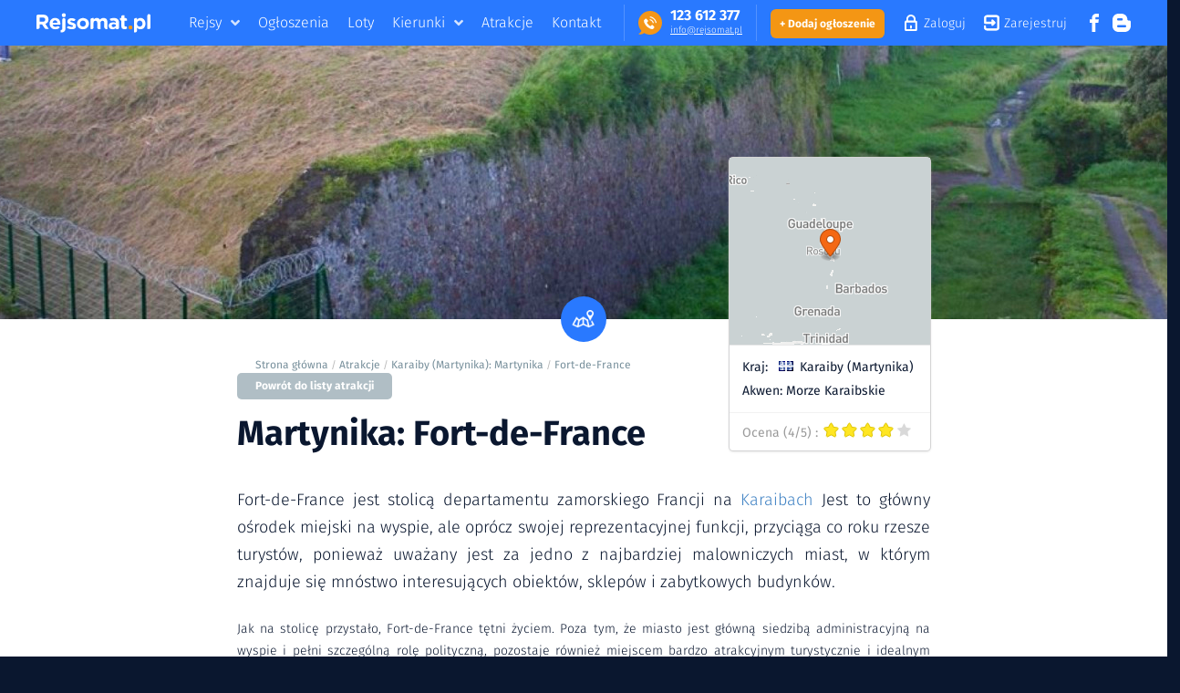

--- FILE ---
content_type: text/html; charset=UTF-8
request_url: https://www.rejsomat.pl/atrakcje/fort-de-france
body_size: 18722
content:
<!DOCTYPE html><html lang="pl"><head><link rel="stylesheet" href="/build/base.css"><link rel="stylesheet" href="/build/waypoint_show.css"><title>Karaiby (Martynika): Fort-De-France. Morze Karaibskie</title><meta name="description" content="Fort-de-France jest stolicą departamentu zamorskiego Francji na Karaibach. Jest to główny ośrodek miejski na wyspie, ale oprócz swojej reprezentacyjnej funkcji, przyciąga co roku rzesze turystów, ponieważ uważany jest za jedno z najbardziej malowniczych miast, w którym znajduje"/><meta name="keywords" content="Rejsy Chorwacja, Żeglarstwo, Rejsy jachtem, Rejsy katamaranem, Rejsy Grecja, Karaiby, Bałtyk, Atrakcje turystyczne, Morze Śródziemne, czarter, czartery, mazury."/><link rel="icon" type="image/x-icon" href="/build/assets/images/favicon.ico"/><link rel="apple-touch-icon" href="/src/img/android-icon-144x144.png"><link rel="icon" type="image/x-icon" href="/src/img/favicon-32x32.png"><meta charset="UTF-8"/><meta name="format-detection" content="telephone=no"><meta name="viewport" content="width=device-width, initial-scale=1, maximum-scale=1"/><meta property="og:url" content="http://www.rejsomat.pl/atrakcje/fort-de-france"/><meta property="og:site_name" content="Rejsomat.pl"><meta property="og:type" content="website"/><meta property="og:title" content="Karaiby (Martynika): Fort-De-France. Morze Karaibskie"/><meta property="og:description" content="Fort-de-France jest stolicą departamentu zamorskiego Francji na Karaibach. Jest to główny ośrodek miejski na wyspie, ale oprócz swojej reprezentacyjnej funkcji, przyciąga co roku rzesze turystów, ponieważ uważany jest za jedno z najbardziej malowniczych miast, w którym znajduje"/><meta property="og:image" content="http://www.rejsomat.pl/panoramio/6415451.jpg"/><meta property="og:image:width" content="1440"/><meta property="og:image:height" content="960"/><meta property="og:video" content="https://www.rejsomat.pl/video/promo.mp4"/><meta property="fb:app_id" content="TODO:" /><meta name="google-site-verification" content="7asmaxTeeuN2IdK74_1DrnursKJxi5VR18npQmc9F4w"/><script type="text/javascript">var _smartsupp=_smartsupp||{};_smartsupp.key='65d5534d30659c970d2af801785ad2edd5dd2576';window.smartsupp||(function(d){var s,c,o=smartsupp=function(){o._.push(arguments)};o._=[];s=d.getElementsByTagName('script')[0];c=d.createElement('script');c.type='text/javascript';c.charset='utf-8';c.async=!0;c.src='https://www.smartsuppchat.com/loader.js?';s.parentNode.insertBefore(c,s)})(document);(function(i,s,o,g,r,a,m){i.GoogleAnalyticsObject=r;i[r]=i[r]||function(){(i[r].q=i[r].q||[]).push(arguments)},i[r].l=1*new Date();a=s.createElement(o),m=s.getElementsByTagName(o)[0];a.async=1;a.src=g;m.parentNode.insertBefore(a,m)})(window,document,'script','https://www.google-analytics.com/analytics.js','ga');ga('create','UA-102211221-1','auto');ga('set','anonymizeIP',!0);ga('send','pageview',{'page':location.pathname+location.search+location.hash});!function(f,b,e,v,n,t,s){if(f.fbq)return;n=f.fbq=function(){n.callMethod?n.callMethod.apply(n,arguments):n.queue.push(arguments)};if(!f._fbq)f._fbq=n;n.push=n;n.loaded=!0;n.version='2.0';n.queue=[];t=b.createElement(e);t.async=!0;t.src=v;s=b.getElementsByTagName(e)[0];s.parentNode.insertBefore(t,s)}(window,document,'script','https://connect.facebook.net/en_US/fbevents.js');fbq('init','1793234740744004');fbq('track','PageView')</script><script>(function () {var script = document.createElement('script');script.src = 'https://cdnjs.cloudflare.com/ajax/libs/babel-polyfill/6.26.0/polyfill.min.js';script.async = false;document.head.appendChild(script);}())</script><script>var __cp = {"id":"Duj1p7Ni-7YaTQqKvbnUAAEyE-rc24kVva9qpbWwFI8","version":"1.1"};(function (window, document) {var cp = document.createElement('script');cp.type = 'text/javascript';cp.async = false;cp.src = "++cdn-widget.callpage.io+build+js+callpage.js".replace(/[+]/g, '/').replace(/[=]/g, '.');var s = document.getElementsByTagName('script')[0];s.parentNode.insertBefore(cp, s);if (window.callpage) {alert('You could have only 1 CallPage code on your website!');} else {/*process the queue of calls*/window.callpage = function (method) {if (method == '__getQueue') {return this.methods;}else if (method) {if (typeof window.callpage.execute === 'function') {return window.callpage.execute.apply(this, arguments);}else {(this.methods = this.methods || []).push({arguments: arguments});}}};window.callpage.__cp = __cp;/*here comes execution*/window.callpage('api.button.autoshow');}})(window, document);</script></head><body itemscope itemtype="http://schema.org/WebPage"><div class="ui sidebar inverted vertical menu pbc-mobile-menu"><div class="item"><a title="Rejsy"  href="/rejsy">Rejsy</a></div><div class="item"><a title="Ogłoszenia"  href="/ogloszenia">Ogłoszenia</a></div><div class="item"><a title="Loty"  href="https://loty.rejsomat.pl">Loty</a></div><div class="item"><a title="Kierunki" href="/kierunki">Kierunki</a></div><div class="item"><a title="Atrakcje" href="/atrakcje">Atrakcje</a></div><div class="item"><a title="Kontakt" href="/kontakt">Kontakt</a></div><div class="item"><a title="Blog" href="/blog">Blog</a></div><div class="item"><a title="Facebook" target="_blank" href="https://www.facebook.com/Rejsomat/" rel="nofollow">Facebook</a></div><div class="item"><a title="Dodaj ogłoszenie" href="/dodaj-ogloszenie" rel="nofollow">Dodaj ogłoszenie</a></div><div class="item"><a title="Zaloguj" href="/login" class="pbc-signin" rel="nofollow">Zaloguj <svg version="1.1" xmlns="http://www.w3.org/2000/svg" x="0px" y="0px" viewBox="0 0 11.5 15"><path class="st0" d="M10.3,5.6H10V4.2C10,1.9,8,0,5.7,0C3.4,0,1.5,1.9,1.5,4.2v1.3H1.1C0.5,5.6,0,6.1,0,6.7v7.1 C0,14.5,0.5,15,1.1,15h9.2c0.6,0,1.1-0.5,1.1-1.1V6.7C11.5,6.1,10.9,5.6,10.3,5.6z M3.1,4.2c0-1.4,1.1-2.6,2.6-2.6 c1.4,0,2.6,1.1,2.6,2.6v1.3H3.2L3.1,4.2L3.1,4.2z M9.8,13.4H1.6V7.2h8.2V13.4z M5.7,12.9c0.4,0,0.8-0.4,0.8-0.8v-1.6 c0-0.4-0.4-0.8-0.8-0.8c-0.4,0-0.8,0.4-0.8,0.8v1.6C4.9,12.5,5.3,12.9,5.7,12.9z"/></svg></a></div><div class="item"><a title="Zarejestruj" href="/register/" class="pbc-signup" rel="nofollow">Zarejestruj<svg version="1.1" xmlns="http://www.w3.org/2000/svg" viewBox="0 0 15 15"><g><path class="st0" d="M12.2,0.3H3c-1.4,0-2.6,1.2-2.6,2.6v4.6c0,0.4,0.3,0.8,0.8,0.8h7.3L7.7,8.9c-0.3,0.3-0.3,0.8,0,1.1 c0.2,0.2,0.3,0.3,0.5,0.3c0.2,0,0.4-0.1,0.5-0.3l2-2c0.3-0.3,0.3-0.8,0-1.1l-2-2C8.5,4.6,8,4.6,7.6,4.8c-0.3,0.3-0.3,0.8,0,1.1 l0.7,0.7H1.8V2.9c0-0.6,0.5-1.1,1.1-1.1h9.2c0.6,0,1.1,0.5,1.1,1.1v9.2c0,0.6-0.5,1.1-1.1,1.1H2.9c-0.6,0-1.1-0.5-1.1-1.1v-1.2 c0-0.4-0.3-0.8-0.8-0.8s-0.8,0.3-0.8,0.8v1.2c0,1.4,1.2,2.6,2.6,2.6h9.2c1.4,0,2.6-1.2,2.6-2.6V2.9C14.8,1.5,13.6,0.3,12.2,0.3z"/><path class="st0" d="M12.1,15H2.9C1.3,15,0,13.7,0,12.1v-1.2c0-0.6,0.5-1,1-1s1,0.5,1,1v1.2c0,0.4,0.4,0.8,0.8,0.8h9.2 c0.4,0,0.8-0.4,0.8-0.8V2.9c0-0.4-0.4-0.8-0.8-0.8H2.9c-0.4,0-0.8,0.4-0.8,0.8v3.4h5.6L7.4,6.1C7.1,5.6,7.1,5,7.4,4.6 c0.5-0.4,1.1-0.4,1.5,0l2,2c0.4,0.5,0.4,1.1,0,1.5l-2,2c-0.1,0.2-0.5,0.4-0.7,0.4c-0.2,0-0.5-0.1-0.7-0.3c-0.4-0.5-0.4-1.1,0-1.5 l0.2-0.2H1.1c-0.6,0-1-0.5-1-1V2.9C0.1,1.3,1.4,0,3,0h9.2c0.8,0,1.5,0.3,2.1,0.9c0.5,0.6,0.8,1.3,0.7,2l0,9.2 C15,13.7,13.7,15,12.1,15z M1,10.4c-0.3,0-0.5,0.2-0.5,0.5v1.2c0,1.3,1.1,2.3,2.3,2.3h9.2c1.3,0,2.3-1.1,2.3-2.3V2.9 c0-0.6-0.2-1.2-0.6-1.6c-0.4-0.5-1-0.7-1.7-0.7H3c-1.3,0-2.3,1.1-2.3,2.3v4.6c0,0.3,0.2,0.5,0.5,0.5H9L7.9,9.1 c-0.1,0.1-0.2,0.5,0,0.7C8,9.9,8.1,10,8.2,10c0.1,0,0.2-0.1,0.3-0.1l0.1-0.1l2-2c0.1-0.1,0.2-0.5,0-0.7l-2-2C8.4,4.9,8,4.9,7.8,5.1 C7.7,5.2,7.7,5.5,7.8,5.8L9,6.9H1.5v-4c0-0.7,0.6-1.4,1.4-1.4h9.2c0.7,0,1.4,0.6,1.4,1.4v9.2c0,0.7-0.6,1.4-1.4,1.4H2.9 c-0.7,0-1.4-0.6-1.4-1.4v-1.2C1.5,10.6,1.3,10.4,1,10.4z"/></g></svg></a></div></div><div class="pusher pbc-pusher"><!-- SITE HEADER --><!-- SITE HEADER --><header class="pbc-site-header"><div class="pbc-wrap"><div class="pbc-logo"><a href="/"
               title="Rejsomat.pl Strona główna"><svg viewBox="0 0 124.3 21" xmlns="http://www.w3.org/2000/svg"><path class="st0" d="m0 17.3v-14c0-1 0.8-1.7 1.7-1.7h5.4c2 0 3.5 0.5 4.6 1.6 0.9 0.9 1.4 2.1 1.4 3.6v0.1c0 1.2-0.3 2.2-0.9 3s-1.4 1.4-2.5 1.8l3.8 5.6h-3.1c-0.6 0-1.1-0.3-1.4-0.8l-2.9-4.3h-2.6v3.3c0 1-0.8 1.7-1.7 1.7l-1.8 0.1zm3.5-8h3.5c0.8 0 1.5-0.2 1.9-0.6 0.5-0.4 0.7-1 0.7-1.6 0-0.7-0.2-1.3-0.7-1.7s-1.1-0.6-2-0.6h-3.4v4.5z"/><path class="st0" d="m20.6 17.6c-1.8 0-3.3-0.6-4.5-1.7-1.2-1.2-1.8-2.6-1.8-4.5 0-1.2 0.3-2.4 0.9-3.4 0.3-0.5 0.7-1 1.2-1.4 1.1-1 2.4-1.4 3.9-1.4 1 0 1.8 0.2 2.6 0.5 0.8 0.4 1.4 0.8 1.8 1.4 0.5 0.6 0.8 1.3 1 2.1s0.4 1.6 0.4 2.5c0 0.5-0.4 0.9-0.9 0.9h-7.5c0.2 0.8 0.5 1.4 1 1.7 0.5 0.4 1.2 0.6 1.9 0.6 0.6 0 1.1-0.1 1.5-0.3 0.1-0.1 0.2-0.1 0.4-0.2 0.6-0.4 1.5-0.3 2.1 0.2l0.9 0.8c-1.2 1.5-2.8 2.2-4.9 2.2zm-2.9-7.2h5.1c0-0.8-0.3-1.4-0.8-1.9-0.4-0.5-1-0.7-1.7-0.7s-1.3 0.2-1.7 0.7c-0.5 0.5-0.8 1.1-0.9 1.9z"/><path class="st0" d="m27.8 21c-0.5 0-1 0-1.5-0.1v-1.9c0-0.4 0.3-0.7 0.7-0.7 0.8 0 1.2-0.5 1.2-1.4v-9.9c0-1 0.8-1.7 1.7-1.7 1 0 1.7 0.8 1.7 1.7v10.1c0 2.1-1.7 3.9-3.8 3.9z"/><path class="st0" d="m38.3 17.6c-0.9 0-1.8-0.2-2.7-0.5s-1.7-0.7-2.5-1.4l0.6-0.8c0.5-0.7 1.4-1 2.2-0.6 0.9 0.4 1.7 0.6 2.5 0.6 0.5 0 0.8-0.1 1.1-0.2 0.2-0.2 0.4-0.4 0.4-0.6v-0.2c0-0.1-0.1-0.2-0.1-0.2l-0.2-0.2c-0.1-0.1-0.2-0.1-0.3-0.2s-0.2-0.1-0.3-0.1-0.2-0.1-0.4-0.1c-0.2-0.1-0.3-0.1-0.4-0.1s-0.2-0.1-0.4-0.1c-0.2-0.1-0.3-0.1-0.4-0.1-0.4-0.1-0.7-0.2-1-0.3s-0.6-0.3-1-0.5c-0.3-0.2-0.6-0.4-0.8-0.7-0.2-0.2-0.4-0.6-0.6-0.9-0.2-0.4-0.2-0.8-0.2-1.2 0-1.2 0.4-2.1 1.3-2.8 0.8-0.7 1.9-1 3.1-1 0.8 0 1.5 0.1 2.3 0.4 0.8 0.2 1.5 0.6 2.1 1l-0.5 0.9c-0.4 0.8-1.4 1.1-2.1 0.8s-1.4-0.4-1.9-0.4c-0.4 0-0.7 0.1-0.9 0.2-0.2 0.2-0.3 0.3-0.3 0.6 0 0.2 0.1 0.4 0.3 0.5 0.2 0.2 0.4 0.3 0.7 0.4 0.2 0.1 0.6 0.2 1.1 0.4 0.2 0.1 0.3 0.1 0.4 0.1 0.4 0.1 0.7 0.2 1 0.4 0.3 0.1 0.6 0.3 1 0.5s0.6 0.4 0.9 0.7c0.2 0.2 0.4 0.5 0.6 0.9s0.2 0.7 0.2 1.2c0 1.3-0.4 2.2-1.3 2.9-1 0.3-2.1 0.7-3.5 0.7z"/><path class="st0" d="m50.6 17.6c-1.2 0-2.3-0.3-3.3-0.8-1-0.6-1.8-1.3-2.3-2.2-0.6-1-0.8-2-0.8-3.1 0-0.9 0.2-1.7 0.5-2.4 0.3-0.8 0.8-1.4 1.4-2s1.3-1 2.1-1.3 1.7-0.5 2.6-0.5c1.2 0 2.3 0.3 3.3 0.8 1 0.6 1.8 1.3 2.3 2.2 0.6 1 0.8 2 0.8 3.1s-0.3 2.2-0.8 3.1c-0.6 1-1.4 1.7-2.3 2.3-1.2 0.5-2.3 0.8-3.5 0.8zm0-2.9c1 0 1.7-0.3 2.3-1 0.6-0.6 0.9-1.4 0.9-2.3s-0.3-1.7-0.9-2.3-1.4-1-2.3-1c-1 0-1.7 0.3-2.3 1s-0.9 1.4-0.9 2.3 0.3 1.7 0.9 2.3 1.4 1 2.3 1z"/><path class="st0" d="m58.9 17.3v-10.2c0-1 0.8-1.7 1.7-1.7h1.7v1.7c0.5-0.6 1-1.1 1.5-1.4s1.2-0.5 2-0.5 1.5 0.2 2 0.5c0.6 0.3 1 0.8 1.4 1.4 1.1-1.3 2.4-1.9 4-1.9 1.3 0 2.3 0.4 3 1.1 0.7 0.8 1.1 1.8 1.1 3.3v7.8h-1.1c-1.3 0-2.3-1-2.3-2.3v-4.4c0-0.8-0.2-1.4-0.5-1.8s-0.8-0.6-1.5-0.6-1.2 0.2-1.5 0.6c-0.4 0.4-0.6 1-0.6 1.8v6.7h-1.8c-1 0-1.7-0.8-1.7-1.7v-5c0-0.8-0.2-1.4-0.5-1.8s-0.8-0.6-1.5-0.6c-0.6 0-1.2 0.2-1.5 0.6-0.4 0.4-0.6 1-0.6 1.8v5c0 1-0.8 1.7-1.7 1.7l-1.6-0.1z"/><path class="st0" d="m82.9 17.6c-1.2 0-2.1-0.3-2.9-1-0.8-0.6-1.2-1.5-1.2-2.7 0-1.3 0.4-2.2 1.3-2.9 0.9-0.6 2.1-1 3.5-1 1 0 2 0.2 2.9 0.5v-0.2c0-0.7-0.2-1.3-0.6-1.6-0.4-0.4-1.1-0.6-1.9-0.6-0.6 0-1.2 0.1-1.8 0.2-0.9 0.2-1.7-0.3-2-1.1l-0.3-1c0.7-0.3 1.4-0.6 2.2-0.7 0.7-0.2 1.5-0.2 2.5-0.2 1.8 0 3.2 0.5 4.1 1.4s1.3 2.1 1.3 3.8v5.3c0 1-0.8 1.7-1.7 1.7h-1.6v-1.3c-1.1 0.9-2.3 1.4-3.8 1.4zm1-2.4c0.8 0 1.4-0.2 1.9-0.6s0.7-0.9 0.7-1.5v-0.6c-0.6-0.3-1.4-0.5-2.2-0.5-0.7 0-1.3 0.2-1.7 0.4-0.4 0.3-0.6 0.7-0.6 1.2s0.2 0.8 0.5 1.1c0.4 0.4 0.9 0.5 1.4 0.5z"/><path class="st0" d="m96 17.5c-1.1 0-2-0.3-2.6-0.8-0.6-0.6-0.9-1.5-0.9-2.8v-5.7c-0.8 0-1.4-0.6-1.4-1.4v-1.5h1.4v-1.4c0-1 0.8-1.7 1.7-1.7h1.7v3.1h1.1c1 0 1.7 0.8 1.7 1.7v1.2h-2.8v5.1c0 0.4 0.1 0.7 0.3 0.9s0.5 0.3 0.8 0.3h0.5c0.6 0 1.2 0.5 1.2 1.1v1.2c-0.8 0.5-1.7 0.7-2.7 0.7z"/><path class="st0" d="m106.3 20.9v-13.8c0-1 0.8-1.7 1.7-1.7h1.7v1.7c1-1.3 2.2-1.9 3.7-1.9 0.7 0 1.4 0.1 2 0.4s1.2 0.7 1.8 1.2c0.5 0.5 0.9 1.2 1.2 2s0.5 1.7 0.5 2.6c0 1-0.2 1.8-0.5 2.6s-0.7 1.4-1.2 2c-0.5 0.5-1.1 0.9-1.8 1.2-0.6 0.3-1.3 0.4-2.1 0.4-1.5 0-2.7-0.6-3.7-1.8v3.4c0 1-0.8 1.7-1.7 1.7h-1.6zm6.3-6.2c0.8 0 1.5-0.3 2.1-0.9s0.9-1.4 0.9-2.4-0.3-1.7-0.9-2.4c-0.6-0.6-1.3-0.9-2.1-0.9s-1.5 0.3-2.1 0.9-0.9 1.4-0.9 2.4 0.3 1.8 0.9 2.4 1.3 0.9 2.1 0.9z"/><path class="st0" d="m120.9 17.3v-14.6c0-1 0.8-1.7 1.7-1.7s1.7 0.7 1.7 1.7v13c0 1-0.8 1.7-1.7 1.7 0-0.1-1.7-0.1-1.7-0.1z"/><circle class="st0" cx="29.8" cy="2.2" r="2.2"/><circle class="st1 kropka-w-logo" cx="102.5" cy="15.6" r="2.2"/></svg></a></div><div class="pbc-social"><a href="https://www.facebook.com/Rejsomat/" target="_blank" class="pbc-btn" title="Profil Facebook Rejsomat.pl" rel="nofollow"><svg version="1.1" viewBox="0 0 32 32" xmlns="http://www.w3.org/2000/svg"><path d="m19 6h5v-6h-5c-3.86 0-7 3.14-7 7v3h-4v6h4v16h6v-16h5l1-6h-6v-3c0-0.542 0.458-1 1-1z"/></svg></a><a href="/blog" class="pbc-btn" title="Blog Rejsomat.pl"><svg version="1.1" xmlns="http://www.w3.org/2000/svg" viewBox="0 0 32 32"><path d="M29.931 12h-1.794c-1.099 0-2.062-0.929-2.137-2v0c0-5.708-4.602-10-10.35-10h-5.245c-5.744 0-10.402 4.625-10.406 10.333v11.337c0 5.708 4.662 10.329 10.406 10.329h11.201c5.748 0 10.394-4.621 10.394-10.329v-7.324c0-1.141-0.92-2.346-2.069-2.346zM10 8h6c1.1 0 2 0.9 2 2s-0.9 2-2 2h-6c-1.1 0-2-0.9-2-2s0.9-2 2-2zM22 24h-12c-1.1 0-2-0.9-2-2s0.9-2 2-2h12c1.1 0 2 0.9 2 2s-0.9 2-2 2z"></path></svg></a></div><hx:include src="/_fragment?_hash=ftDKEsjLjBEc9ALTGWaG8shNv6MzpnuRWRt8iOAZNFU%3D&amp;_path=_format%3Dhtml%26_locale%3Dpl%26_controller%3DApp%255CController%255CSecurityController%253A%253AloginAction"></hx:include><div class="pbc-separator"></div><div class="pbc-phone"><div class="pbc-icon"><svg enable-background="new 0 0 384.9 384.9" version="1.1" viewBox="0 0 384.9 384.9" xml:space="preserve" xmlns="http://www.w3.org/2000/svg"><path class="st0" d="m328.5 56.4c-75.2-75.2-197-75.2-272.2 0-72.3 72.3-75 188-8.1 263.6l2 1.6c-7.3 15.7-19.8 35-39.6 44.8-6.6 3.2-5 13 2.2 14.1 21.7 3.4 52.8-0.4 81.8-22.3l0.4 0.3c73.8 43.4 170.2 33.4 233.6-29.9 75.1-75.2 75.1-197.1-0.1-272.2z"/><path class="st1" d="m255.9 274.8c-4.2 4.3-8.7 8.3-12.7 12.8-5.8 6.6-13.2 8.6-21.5 8.2-12.2-0.6-23.4-4.7-34.2-10-24.1-11.7-44.6-27.9-61.8-48.4-12.7-15.1-23.2-31.6-30.2-50.2-3.4-9-5.8-18.2-5-28 0.5-6 2.7-11.1 7.1-15.4 4.8-4.6 9.3-9.3 14-13.9 6.2-6.1 13.8-6 20 0l11.3 11.3c3.7 3.7 7.4 7.3 11 11 6.4 6.5 6.4 14 0 20.5-4.6 4.6-9.1 9.3-13.8 13.8-1.2 1.2-1.4 2.2-0.7 3.7 3 7.4 7.5 13.9 12.5 20 10 12.3 21.4 23.3 35 31.8 2.9 1.8 6.1 3.1 9.1 4.8 1.5 0.9 2.6 0.6 3.8-0.7 4.6-4.7 9.3-9.4 13.9-14 6.2-6.1 13.8-6.1 19.9 0 7.5 7.4 15 14.9 22.4 22.4 6.2 6.3 6.2 14-0.1 20.3z"/><path class="st1" d="m184.9 150.5 2.4-17.1c16.6 2.3 31.6 9.8 43.4 21.7 11.3 11.3 18.6 25.4 21.3 41l-17 3c-2.1-12.1-7.8-23-16.5-31.8-9.2-9.2-20.8-15.1-33.6-16.8z"/><path class="st1" d="m279.9 196.1c-3.8-22.4-14.4-42.7-30.5-58.9-17-17-38.5-27.7-62.2-31l2.4-17.1c27.4 3.8 52.4 16.2 72 35.9 18.6 18.6 30.9 42.2 35.4 68.2l-17.1 2.9z"/><path class="st1" d="m279.9 196.1"/></svg></div><div class="pbc-text"><div class="pbc-value-number"><a href="tel:+48123612377" title="Kontakt telefoniczny"><strong>123&nbsp;612&nbsp;377</strong></a></div><div class="pbc-value-email"><a href="/kontakt" title="info@rejsomat.pl">in&#8203;fo&#8203;&#64;&#8203;&#8203;rej&#8203;somat&#8203;.&#8203;pl</a></div></div></div><div class="pbc-separator"></div><ul class="pbc-links"><li class="has-popup" data-popup="popup-product"><a href="/rejsy" title="Rejsy">Rejsy</a></li><li><a href="/ogloszenia" title="Ogłoszenia">Ogłoszenia</a></li><li><a href="https://loty.rejsomat.pl" title="Loty">Loty</a></li><li data-popup="popup-direction" class="has-popup"><a href="/kierunki" title="Kierunki">Kierunki</a></li><li><a href="/atrakcje" title="Atrakcje">Atrakcje</a></li><li><a href="/kontakt" title="Kontakt">Kontakt</a></li></ul><div class="pbc-mobile-menu-trigger"><svg version="1.1" xmlns="http://www.w3.org/2000/svg" viewBox="0 0 32 32"><path d="M26.24 14.4h-20.48c-0.883 0-0.96 0.715-0.96 1.6s0.077 1.6 0.96 1.6h20.48c0.883 0 0.96-0.715 0.96-1.6s-0.077-1.6-0.96-1.6zM26.24 20.8h-20.48c-0.883 0-0.96 0.715-0.96 1.6s0.077 1.6 0.96 1.6h20.48c0.883 0 0.96-0.715 0.96-1.6s-0.077-1.6-0.96-1.6zM5.76 11.2h20.48c0.883 0 0.96-0.715 0.96-1.6s-0.077-1.6-0.96-1.6h-20.48c-0.883 0-0.96 0.715-0.96 1.6s0.077 1.6 0.96 1.6z"></path></svg></div></div><!-- MEGAMENU POPUP: DIRECTIONS --><div class="popup-product popup-submenu"><div class="cnt"><div class="wrap-cols"><div class="direction"><div class="wrap-dot-label"><div class="dot-label"><h3 class="title">Rejsy:</h3></div></div><div class="wrap-list"><ul class="list"><li class="pbc-item"><div class="wrap-ico"><svg class="svg_strzalka" enable-background="new 0 0 11.9 11.9" version="1.1" viewBox="0 0 11.9 11.9" xml:space="preserve" xmlns="http://www.w3.org/2000/svg"><circle class="st0" cx="6" cy="6" r="5.5"/><line class="st1" x1="5.2" x2="7.1" y1="4.1" y2="6"/><line class="st1" x1="5.2" x2="7.1" y1="7.9" y2="6"/></svg></div><a href="/rejsy/rejsy-chorwacja">Chorwacja</a></li><li class="pbc-item"><div class="wrap-ico"><svg class="svg_strzalka" enable-background="new 0 0 11.9 11.9" version="1.1" viewBox="0 0 11.9 11.9" xml:space="preserve" xmlns="http://www.w3.org/2000/svg"><circle class="st0" cx="6" cy="6" r="5.5"/><line class="st1" x1="5.2" x2="7.1" y1="4.1" y2="6"/><line class="st1" x1="5.2" x2="7.1" y1="7.9" y2="6"/></svg></div><a href="/rejsy/rejsy-adriatyk">Adriatyk</a></li><li class="pbc-item"><div class="wrap-ico"><svg class="svg_strzalka" enable-background="new 0 0 11.9 11.9" version="1.1" viewBox="0 0 11.9 11.9" xml:space="preserve" xmlns="http://www.w3.org/2000/svg"><circle class="st0" cx="6" cy="6" r="5.5"/><line class="st1" x1="5.2" x2="7.1" y1="4.1" y2="6"/><line class="st1" x1="5.2" x2="7.1" y1="7.9" y2="6"/></svg></div><a href="/rejsy/rejsy-katamaran">Katamaran</a></li><li class="pbc-item"><div class="wrap-ico"><svg class="svg_strzalka" enable-background="new 0 0 11.9 11.9" version="1.1" viewBox="0 0 11.9 11.9" xml:space="preserve" xmlns="http://www.w3.org/2000/svg"><circle class="st0" cx="6" cy="6" r="5.5"/><line class="st1" x1="5.2" x2="7.1" y1="4.1" y2="6"/><line class="st1" x1="5.2" x2="7.1" y1="7.9" y2="6"/></svg></div><a href="/rejsy/rejsy-egzotyka">Egzotyka</a></li></ul><ul class="list"><li class="pbc-item"><div class="wrap-ico"><svg class="svg_strzalka" enable-background="new 0 0 11.9 11.9" version="1.1" viewBox="0 0 11.9 11.9" xml:space="preserve" xmlns="http://www.w3.org/2000/svg"><circle class="st0" cx="6" cy="6" r="5.5"/><line class="st1" x1="5.2" x2="7.1" y1="4.1" y2="6"/><line class="st1" x1="5.2" x2="7.1" y1="7.9" y2="6"/></svg></div><a href="/rejsy/rejsy-ocean-indyjski">Ocean Indyjski</a></li><li class="pbc-item"><div class="wrap-ico"><svg class="svg_strzalka" enable-background="new 0 0 11.9 11.9" version="1.1" viewBox="0 0 11.9 11.9" xml:space="preserve" xmlns="http://www.w3.org/2000/svg"><circle class="st0" cx="6" cy="6" r="5.5"/><line class="st1" x1="5.2" x2="7.1" y1="4.1" y2="6"/><line class="st1" x1="5.2" x2="7.1" y1="7.9" y2="6"/></svg></div><a href="/rejsy/rejsy-wlochy">Włochy</a></li><li class="pbc-item"><div class="wrap-ico"><svg class="svg_strzalka" enable-background="new 0 0 11.9 11.9" version="1.1" viewBox="0 0 11.9 11.9" xml:space="preserve" xmlns="http://www.w3.org/2000/svg"><circle class="st0" cx="6" cy="6" r="5.5"/><line class="st1" x1="5.2" x2="7.1" y1="4.1" y2="6"/><line class="st1" x1="5.2" x2="7.1" y1="7.9" y2="6"/></svg></div><a href="/rejsy/rejsy-grecja">Grecja</a></li><li class="pbc-item"><div class="wrap-ico"><svg class="svg_strzalka" enable-background="new 0 0 11.9 11.9" version="1.1" viewBox="0 0 11.9 11.9" xml:space="preserve" xmlns="http://www.w3.org/2000/svg"><circle class="st0" cx="6" cy="6" r="5.5"/><line class="st1" x1="5.2" x2="7.1" y1="4.1" y2="6"/><line class="st1" x1="5.2" x2="7.1" y1="7.9" y2="6"/></svg></div><a href="/rejsy/rejsy-karaiby">Karaiby</a></li></ul><ul class="list"><li class="pbc-item"><div class="wrap-ico"><svg class="svg_strzalka" enable-background="new 0 0 11.9 11.9" version="1.1" viewBox="0 0 11.9 11.9" xml:space="preserve" xmlns="http://www.w3.org/2000/svg"><circle class="st0" cx="6" cy="6" r="5.5"/><line class="st1" x1="5.2" x2="7.1" y1="4.1" y2="6"/><line class="st1" x1="5.2" x2="7.1" y1="7.9" y2="6"/></svg></div><a href="/rejsy/rejsy-ocean-atlantyki">Ocean Atlantycki</a></li><li class="pbc-item"><div class="wrap-ico"><svg class="svg_strzalka" enable-background="new 0 0 11.9 11.9" version="1.1" viewBox="0 0 11.9 11.9" xml:space="preserve" xmlns="http://www.w3.org/2000/svg"><circle class="st0" cx="6" cy="6" r="5.5"/><line class="st1" x1="5.2" x2="7.1" y1="4.1" y2="6"/><line class="st1" x1="5.2" x2="7.1" y1="7.9" y2="6"/></svg></div><a href="/rejsy/rejsy-francja">Francja</a></li><li class="pbc-item"><div class="wrap-ico"><svg class="svg_strzalka" enable-background="new 0 0 11.9 11.9" version="1.1" viewBox="0 0 11.9 11.9" xml:space="preserve" xmlns="http://www.w3.org/2000/svg"><circle class="st0" cx="6" cy="6" r="5.5"/><line class="st1" x1="5.2" x2="7.1" y1="4.1" y2="6"/><line class="st1" x1="5.2" x2="7.1" y1="7.9" y2="6"/></svg></div><a href="/rejsy/rejsy-turcja">Turcja</a></li><li class="pbc-item"><div class="wrap-ico"><svg class="svg_strzalka" enable-background="new 0 0 11.9 11.9" version="1.1" viewBox="0 0 11.9 11.9" xml:space="preserve" xmlns="http://www.w3.org/2000/svg"><circle class="st0" cx="6" cy="6" r="5.5"/><line class="st1" x1="5.2" x2="7.1" y1="4.1" y2="6"/><line class="st1" x1="5.2" x2="7.1" y1="7.9" y2="6"/></svg></div><a href="/rejsy/rejsy-tajlandia">Tajlandia</a></li></ul></div><div class="pbc-big-btn pbc-wide"><a href="/rejsy" title="Zobacz wszystkie rejsy">Zobacz wszystkie rejsy</a></div></div><div class="recommended"><div class="wrap-dot-label"><div class="dot-label"><h3 class="title">Polecane:</h3></div></div><div class="wrap-list"><ul class="list"><li class="pbc-item"><div class="wrap-ico"><svg class="svg_strzalka" enable-background="new 0 0 11.9 11.9" version="1.1" viewBox="0 0 11.9 11.9" xml:space="preserve" xmlns="http://www.w3.org/2000/svg"><circle class="st0" cx="6" cy="6" r="5.5"/><line class="st1" x1="5.2" x2="7.1" y1="4.1" y2="6"/><line class="st1" x1="5.2" x2="7.1" y1="7.9" y2="6"/></svg></div><a href="/rejsy" title="Promocje już od 1199 zł">Promocje już od 799 zł</a></li><li class="pbc-item"><div class="wrap-ico"><svg class="svg_strzalka" enable-background="new 0 0 11.9 11.9" version="1.1" viewBox="0 0 11.9 11.9" xml:space="preserve" xmlns="http://www.w3.org/2000/svg"><circle class="st0" cx="6" cy="6" r="5.5"/><line class="st1" x1="5.2" x2="7.1" y1="4.1" y2="6"/><line class="st1" x1="5.2" x2="7.1" y1="7.9" y2="6"/></svg></div><a href="/rejsy" title="Last minute">Last minute</a></li><li class="pbc-item"><div class="wrap-ico"><svg class="svg_strzalka" enable-background="new 0 0 11.9 11.9" version="1.1" viewBox="0 0 11.9 11.9" xml:space="preserve" xmlns="http://www.w3.org/2000/svg"><circle class="st0" cx="6" cy="6" r="5.5"/><line class="st1" x1="5.2" x2="7.1" y1="4.1" y2="6"/><line class="st1" x1="5.2" x2="7.1" y1="7.9" y2="6"/></svg></div><a href="/rejsy" title="Najnowsze rejsy">Najnowsze rejsy</a></li></ul></div></div><div class="best"><div class="wrap-dot-label"><div class="dot-label"><h3 class="title">Najlepszy wybór Chorwacja:</h3></div></div><div class="pbc-offer-list"><div itemscope itemtype="http://schema.org/Product" class="pbc-item"><meta itemprop="name" content="rejs-Rejs wakacyjny Pirovac - Trogir - Pirovac"><meta itemprop="mpn" content="rejs-40"><meta itemprop="sku" content="10"><div style="display: none;"  itemprop="aggregateRating" itemscope itemtype="http://schema.org/AggregateRating"><meta itemprop="ratingValue" content="5"/><meta itemprop="reviewCount" content="23"/></div><div style="display: none;" itemprop="review" itemtype="http://schema.org/Review" itemscope><div itemprop="author" itemtype="http://schema.org/Person" itemscope><meta itemprop="name" content="Klient" /></div><div itemprop="reviewRating" itemtype="http://schema.org/Rating" itemscope><meta itemprop="ratingValue" content="5" /><meta itemprop="bestRating" content="5" /></div></div><div class="pbc-wrap-image"><img itemprop="image" alt="Rejs wakacyjny Pirovac - Trogir - Pirovac" title="Rejs wakacyjny Pirovac - Trogir - Pirovac"
                     src="/uploads/media/product/0001/04/thumb_3366_product_list.jpeg"></div><div class="pbc-wrap-btns"></div><div class="pbc-panel"><div class="pbc-wrap-cols"><div class="pbc-col-left"><div class="pbc-organizer-name"><i
                                class="croatia flag"></i>Chorwacja
                        - Rejs wakacyjny 7 dni
                    </div><meta itemprop="brand" content="Rejsomat.pl"><div class="pbc-offer-name" itemprop="name"><a title="Rejs pirovac trogir pirovac rejs wakacyjny 7 dni bavaria 49, 2026.06.20 - 06.26 (10)"
                           href="/rejsy/pirovac-trogir-pirovac-rejs-wakacyjny-7-dni-bavaria-49.html"> Rejs wakacyjny Pirovac - Trogir...</a></div><div class="pbc-offer-route"
                         itemprop="description">Pirovac - Trogir - Pirovac</div><meta itemprop="description" content="Łagodny szum fal, ciepła i przejrzysta woda, doskonała pogoda, niezapomniane krajobrazy i piękne, śródziemnomorskie miasta – tak wyglądają wakacje marzeń i to wszystko znajdziesz na naszym chorwackim rejsie. Żeglujemy po jednym z najpiękniejszych miejsc na świecie w otoczeniu naturalnej, urzekającej przyrody i poznajemy fascynującą, chorwacką kulturę. Wypoczywamy na malowniczych plażach, uciekamy od codzienności i przeżywamy najlepsze emocje podczas relaksującej wyprawy żeglarskiej. Jedną z najlepszych cech naszego rejsu jest możliwość planowania jego trasy przez załogę, Płyniemy gdzie chcemy i kiedy chcemy. Jeżeli na horyzoncie dostrzegamy piękną zatokę, plażę na której chcemy wypocząć lub idealne miejsce do nurkowania, nic nie stoi na przeszkodzie, aby się tam udać. Skiper czeka na nasze sugestie i planuje trasę biorąc pod uwagę warunki pogodowe i nasze bezpieczeństwo. Skiper jest kapitanem, ale też przewodnikiem, który doskonale zna Chorwację i jej najlepsze zakątki. Chętnie podzieli się z nami historiami i ciekawostkami na temat odwiedzanych obszarów, a w każdym porcie poczęstuje nas wybornym, regionalnym winem. Stałym i niezmiennym punktem rejsu jest Trogir, czyli wspaniałe, historyczne miasto. Jego zabytkowa część została wpisana na Listę UNESCO i chociażby z tego powodu, jest warta zwiedzenia. Architektura, która przypomina styl wenecki zachwyci niejednego odwiedzającego. Atrakcje odnajdą tu również wielbiciele serialu „Gra o Tron”, którego sceny kręcono w mieście oraz miłośnicy śródziemnomorskiej kuchni. Oprócz tego świetnym pomysłem będzie spacer po okolicy, na której krajobraz składają się piękne winnice, gaje oliwne oraz urokliwe zatoki i wyspy. Żegluga po Adriatyku będzie prawdziwą przyjemnością. Wody Chorwacji są spokojne i ciepłe. Nie zabraknie okazji do nurkowania, wędkowania i opalania.  Życie na pokładzie będzie toczyć się w komfortowych warunkach. Do dyspozycji mamy dwuosobowe kajuty, przestronną messę i łazienki z prysznicami. Dodatkowymi udogodnieniami jest szpryc buda i hotspot wi-fi. Chorwacki rejs to gwarancja niezapomnianych wakacji, podczas których wypoczywamy w pięknych miejscach, a jednocześnie nawet przez chwilę się nie nudzimy. Spędzamy swój wolny czas tak, jak lubimy. Relaksujemy się na wspaniałych plażach, pływamy w przejrzystej wodzie, zwiedzamy lub odkrywamy dziewicze miejsca. Wszystko zależy od nas, a wybór mamy ogromny. Dlatego nasz rejs jest doskonałym pomysłem na spędzenie najlepszych wakacji w życiu."><div class="pbc-rating"><div itemprop="aggregateRating" class="ui mini star rating"
                             data-rating="4"
                             data-max-rating="5"></div></div><div class="pbc-offer-features"><div class="pbc-type"><span class="pbc-name">Jacht: </span><span class="pbc-value">Bavaria 49 </span></div><div class="pbc-separator">&#160; / &#160;
                            </div><div class="pbc-yacht"><span class="pbc-name">Rocznik: </span><span class="pbc-value">-</span></div></div></div><div class="pbc-col-right"><div class="pbc-price-name">osoba już od</div><div class="pbc-price"><div class="pbc-value">3792
                            zł
                        </div></div><p style="font-size: 10px; color: #0a172f;"><i class="ui icon car" style="color: #0a172f;"></i>od 741 zł
                                <br><i class="ui icon bus" style="color: #0a172f;"></i>od 494 zł
                            
                        </p></div></div></div><div class="pbc-dates"><div class="wrap-labels"><label>Terminy:</label><label>Wolne miejsca:</label></div><div class="wrap-ul"><ul itemprop="offers" itemscope itemtype="http://schema.org/AggregateOffer"><li><div class="pbc-wrap-cols"><div class="pbc-col pbc-col-b"><span class="pbc-trip-date">15/07 - 21/07/28</span></div><div class="pbc-col pbc-col-c"><div class="pbc-free-places"><div class="pbc-box"><span class="pbc-free"
                                                                   itemprop="offerCount">10</span><span
                                                    class="pbc-separator">/</span><span
                                                    class="pbc-places">10</span></div></div></div><div class="pbc-col pbc-col-d"><div class="pbc-price"><span itemprop="highPrice"
                                              class="pbc-before-price">5447</span><span>  zł</span><span class="pbc-separator">od</span><span itemprop="lowPrice"
                                              class="pbc-regular-price">4550</span><span> zł</span><meta itemprop="priceCurrency" content="PLN"/></div></div></div><a rel="nofollow" class="overlayer"
                               title="Rejs pirovac trogir pirovac rejs wakacyjny 7 dni bavaria 49, 2028.07.15 - 07.21 (10)"
                               href="/rejsy/pirovac-trogir-pirovac-rejs-wakacyjny-7-dni-bavaria-49.html/2460"></a></li><li><div class="pbc-wrap-cols"><div class="pbc-col pbc-col-b"><span class="pbc-trip-date">29/07 - 04/08/28</span></div><div class="pbc-col pbc-col-c"><div class="pbc-free-places"><div class="pbc-box"><span class="pbc-free"
                                                                   itemprop="offerCount">10</span><span
                                                    class="pbc-separator">/</span><span
                                                    class="pbc-places">10</span></div></div></div><div class="pbc-col pbc-col-d"><div class="pbc-price"><span itemprop="highPrice"
                                              class="pbc-before-price">5447</span><span>  zł</span><span class="pbc-separator">od</span><span itemprop="lowPrice"
                                              class="pbc-regular-price">4550</span><span> zł</span><meta itemprop="priceCurrency" content="PLN"/></div></div></div><a rel="nofollow" class="overlayer"
                               title="Rejs pirovac trogir pirovac rejs wakacyjny 7 dni bavaria 49, 2028.07.29 - 08.04 (10)"
                               href="/rejsy/pirovac-trogir-pirovac-rejs-wakacyjny-7-dni-bavaria-49.html/2461"></a></li><li><div class="pbc-wrap-cols"><div class="pbc-col pbc-col-b"><span class="pbc-trip-date">12/08 - 18/08/28</span></div><div class="pbc-col pbc-col-c"><div class="pbc-free-places"><div class="pbc-box"><span class="pbc-free"
                                                                   itemprop="offerCount">10</span><span
                                                    class="pbc-separator">/</span><span
                                                    class="pbc-places">10</span></div></div></div><div class="pbc-col pbc-col-d"><div class="pbc-price"><span itemprop="highPrice"
                                              class="pbc-before-price">5447</span><span>  zł</span><span class="pbc-separator">od</span><span itemprop="lowPrice"
                                              class="pbc-regular-price">4550</span><span> zł</span><meta itemprop="priceCurrency" content="PLN"/></div></div></div><a rel="nofollow" class="overlayer"
                               title="Rejs pirovac trogir pirovac rejs wakacyjny 7 dni bavaria 49, 2028.08.12 - 08.18 (10)"
                               href="/rejsy/pirovac-trogir-pirovac-rejs-wakacyjny-7-dni-bavaria-49.html/2462"></a></li><li><div class="pbc-wrap-cols"><div class="pbc-col pbc-col-b"><span class="pbc-trip-date">17/07 - 23/07/27</span></div><div class="pbc-col pbc-col-c"><div class="pbc-free-places"><div class="pbc-box"><span class="pbc-free"
                                                                   itemprop="offerCount">10</span><span
                                                    class="pbc-separator">/</span><span
                                                    class="pbc-places">10</span></div></div></div><div class="pbc-col pbc-col-d"><div class="pbc-price"><span itemprop="highPrice"
                                              class="pbc-before-price">5194</span><span>  zł</span><span class="pbc-separator">od</span><span itemprop="lowPrice"
                                              class="pbc-regular-price">4348</span><span> zł</span><meta itemprop="priceCurrency" content="PLN"/></div></div></div><a rel="nofollow" class="overlayer"
                               title="Rejs pirovac trogir pirovac rejs wakacyjny 7 dni bavaria 49, 2027.07.17 - 07.23 (10)"
                               href="/rejsy/pirovac-trogir-pirovac-rejs-wakacyjny-7-dni-bavaria-49.html/2456"></a></li></ul></div><div class="pbc-wrap-btn"><a href="/rejsy/pirovac-trogir-pirovac-rejs-wakacyjny-7-dni-bavaria-49.html" title="Zobacz szczegóły rejsu morskiego">Szczegóły rejsu</a></div></div></div></div></div></div></div></div><div class="popup-direction popup-submenu"><div class="cnt"><div class="wrap-cols"><div class="direction"><div class="wrap-dot-label"><div class="dot-label"><h3 class="title">Kierunki:</h3></div></div><div class="wrap-list"><ul class="list"><li class="pbc-item"><div class="wrap-ico"><svg class="svg_strzalka" enable-background="new 0 0 11.9 11.9" version="1.1" viewBox="0 0 11.9 11.9" xml:space="preserve" xmlns="http://www.w3.org/2000/svg"><circle class="st0" cx="6" cy="6" r="5.5"/><line class="st1" x1="5.2" x2="7.1" y1="4.1" y2="6"/><line class="st1" x1="5.2" x2="7.1" y1="7.9" y2="6"/></svg></div><a href="/chorwacja">Chorwacja</a></li><li class="pbc-item"><div class="wrap-ico"><svg class="svg_strzalka" enable-background="new 0 0 11.9 11.9" version="1.1" viewBox="0 0 11.9 11.9" xml:space="preserve" xmlns="http://www.w3.org/2000/svg"><circle class="st0" cx="6" cy="6" r="5.5"/><line class="st1" x1="5.2" x2="7.1" y1="4.1" y2="6"/><line class="st1" x1="5.2" x2="7.1" y1="7.9" y2="6"/></svg></div><a href="/czarnogora">Czarnogóra</a></li><li class="pbc-item"><div class="wrap-ico"><svg class="svg_strzalka" enable-background="new 0 0 11.9 11.9" version="1.1" viewBox="0 0 11.9 11.9" xml:space="preserve" xmlns="http://www.w3.org/2000/svg"><circle class="st0" cx="6" cy="6" r="5.5"/><line class="st1" x1="5.2" x2="7.1" y1="4.1" y2="6"/><line class="st1" x1="5.2" x2="7.1" y1="7.9" y2="6"/></svg></div><a href="/karaiby">Karaiby</a></li><li class="pbc-item"><div class="wrap-ico"><svg class="svg_strzalka" enable-background="new 0 0 11.9 11.9" version="1.1" viewBox="0 0 11.9 11.9" xml:space="preserve" xmlns="http://www.w3.org/2000/svg"><circle class="st0" cx="6" cy="6" r="5.5"/><line class="st1" x1="5.2" x2="7.1" y1="4.1" y2="6"/><line class="st1" x1="5.2" x2="7.1" y1="7.9" y2="6"/></svg></div><a href="/grecja">Grecja</a></li></ul><ul class="list"><li class="pbc-item"><div class="wrap-ico"><svg class="svg_strzalka" enable-background="new 0 0 11.9 11.9" version="1.1" viewBox="0 0 11.9 11.9" xml:space="preserve" xmlns="http://www.w3.org/2000/svg"><circle class="st0" cx="6" cy="6" r="5.5"/><line class="st1" x1="5.2" x2="7.1" y1="4.1" y2="6"/><line class="st1" x1="5.2" x2="7.1" y1="7.9" y2="6"/></svg></div><a href="/baltyk">Bałtyk</a></li><li class="pbc-item"><div class="wrap-ico"><svg class="svg_strzalka" enable-background="new 0 0 11.9 11.9" version="1.1" viewBox="0 0 11.9 11.9" xml:space="preserve" xmlns="http://www.w3.org/2000/svg"><circle class="st0" cx="6" cy="6" r="5.5"/><line class="st1" x1="5.2" x2="7.1" y1="4.1" y2="6"/><line class="st1" x1="5.2" x2="7.1" y1="7.9" y2="6"/></svg></div><a href="/malta">Malta</a></li><li class="pbc-item"><div class="wrap-ico"><svg class="svg_strzalka" enable-background="new 0 0 11.9 11.9" version="1.1" viewBox="0 0 11.9 11.9" xml:space="preserve" xmlns="http://www.w3.org/2000/svg"><circle class="st0" cx="6" cy="6" r="5.5"/><line class="st1" x1="5.2" x2="7.1" y1="4.1" y2="6"/><line class="st1" x1="5.2" x2="7.1" y1="7.9" y2="6"/></svg></div><a href="/rejsy?q=murter">Murter</a></li><li class="pbc-item"><div class="wrap-ico"><svg class="svg_strzalka" enable-background="new 0 0 11.9 11.9" version="1.1" viewBox="0 0 11.9 11.9" xml:space="preserve" xmlns="http://www.w3.org/2000/svg"><circle class="st0" cx="6" cy="6" r="5.5"/><line class="st1" x1="5.2" x2="7.1" y1="4.1" y2="6"/><line class="st1" x1="5.2" x2="7.1" y1="7.9" y2="6"/></svg></div><a href="/rejsy?q=trogir">Trogir</a></li></ul><ul class="list"><li class="pbc-item"><div class="wrap-ico"><svg class="svg_strzalka" enable-background="new 0 0 11.9 11.9" version="1.1" viewBox="0 0 11.9 11.9" xml:space="preserve" xmlns="http://www.w3.org/2000/svg"><circle class="st0" cx="6" cy="6" r="5.5"/><line class="st1" x1="5.2" x2="7.1" y1="4.1" y2="6"/><line class="st1" x1="5.2" x2="7.1" y1="7.9" y2="6"/></svg></div><a href="/rejsy?q=pirovac">Pirovac</a></li><li class="pbc-item"><div class="wrap-ico"><svg class="svg_strzalka" enable-background="new 0 0 11.9 11.9" version="1.1" viewBox="0 0 11.9 11.9" xml:space="preserve" xmlns="http://www.w3.org/2000/svg"><circle class="st0" cx="6" cy="6" r="5.5"/><line class="st1" x1="5.2" x2="7.1" y1="4.1" y2="6"/><line class="st1" x1="5.2" x2="7.1" y1="7.9" y2="6"/></svg></div><a href="/rejsy?q=hvar">Hvar</a></li><li class="pbc-item"><div class="wrap-ico"><svg class="svg_strzalka" enable-background="new 0 0 11.9 11.9" version="1.1" viewBox="0 0 11.9 11.9" xml:space="preserve" xmlns="http://www.w3.org/2000/svg"><circle class="st0" cx="6" cy="6" r="5.5"/><line class="st1" x1="5.2" x2="7.1" y1="4.1" y2="6"/><line class="st1" x1="5.2" x2="7.1" y1="7.9" y2="6"/></svg></div><a href="/rejsy?q=sibenik">Sibenik</a></li><li class="pbc-item"><div class="wrap-ico"><svg class="svg_strzalka" enable-background="new 0 0 11.9 11.9" version="1.1" viewBox="0 0 11.9 11.9" xml:space="preserve" xmlns="http://www.w3.org/2000/svg"><circle class="st0" cx="6" cy="6" r="5.5"/><line class="st1" x1="5.2" x2="7.1" y1="4.1" y2="6"/><line class="st1" x1="5.2" x2="7.1" y1="7.9" y2="6"/></svg></div><a href="/rejsy?q=split">Split</a></li></ul></div><div class="pbc-big-btn pbc-wide"><a href="/kierunki" title="Zobacz wszystkie kierunki">Zobacz wszystkie kierunki</a></div></div><div class="recommended"><div class="wrap-dot-label"><div class="dot-label"><h3 class="title">Polecane:</h3></div></div><div class="wrap-list"><ul class="list"><li class="pbc-item"><div class="wrap-ico"><svg class="svg_strzalka" enable-background="new 0 0 11.9 11.9" version="1.1" viewBox="0 0 11.9 11.9" xml:space="preserve" xmlns="http://www.w3.org/2000/svg"><circle class="st0" cx="6" cy="6" r="5.5"/><line class="st1" x1="5.2" x2="7.1" y1="4.1" y2="6"/><line class="st1" x1="5.2" x2="7.1" y1="7.9" y2="6"/></svg></div><a href="/rejsy" title="Promocje już od 1199 zł">Promocje już od
                                    799
                                    zł</a></li><li class="pbc-item"><div class="wrap-ico"><svg class="svg_strzalka" enable-background="new 0 0 11.9 11.9" version="1.1" viewBox="0 0 11.9 11.9" xml:space="preserve" xmlns="http://www.w3.org/2000/svg"><circle class="st0" cx="6" cy="6" r="5.5"/><line class="st1" x1="5.2" x2="7.1" y1="4.1" y2="6"/><line class="st1" x1="5.2" x2="7.1" y1="7.9" y2="6"/></svg></div><a href="/rejsy" title="Last minute">Last minute</a></li><li class="pbc-item"><div class="wrap-ico"><svg class="svg_strzalka" enable-background="new 0 0 11.9 11.9" version="1.1" viewBox="0 0 11.9 11.9" xml:space="preserve" xmlns="http://www.w3.org/2000/svg"><circle class="st0" cx="6" cy="6" r="5.5"/><line class="st1" x1="5.2" x2="7.1" y1="4.1" y2="6"/><line class="st1" x1="5.2" x2="7.1" y1="7.9" y2="6"/></svg></div><a href="/rejsy" title="Najnowsze rejsy">Najnowsze rejsy</a></li></ul></div></div><div class="best"><div class="wrap-dot-label"><div class="dot-label"><h3 class="title">Najlepszy wybór Chorwacja:</h3></div></div><div class="pbc-offer-list"><div itemscope itemtype="http://schema.org/Product" class="pbc-item"><meta itemprop="name" content="rejs-Letnie żeglowanie w Turcji"><meta itemprop="mpn" content="rejs-210"><meta itemprop="sku" content="9"><div style="display: none;"  itemprop="aggregateRating" itemscope itemtype="http://schema.org/AggregateRating"><meta itemprop="ratingValue" content="5"/><meta itemprop="reviewCount" content="23"/></div><div style="display: none;" itemprop="review" itemtype="http://schema.org/Review" itemscope><div itemprop="author" itemtype="http://schema.org/Person" itemscope><meta itemprop="name" content="Klient" /></div><div itemprop="reviewRating" itemtype="http://schema.org/Rating" itemscope><meta itemprop="ratingValue" content="5" /><meta itemprop="bestRating" content="5" /></div></div><div class="pbc-wrap-image"><img itemprop="image" alt="Letnie żeglowanie w Turcji" title="Letnie żeglowanie w Turcji"
                     src="/uploads/media/product/0001/04/thumb_3355_product_list.jpeg"></div><div class="pbc-wrap-btns"></div><div class="pbc-badge-new"><img alt="Nowość" title="Nowość" src="/src/img/content/badge_new_106x106.png"></div><div class="pbc-panel"><div class="pbc-wrap-cols"><div class="pbc-col-left"><div class="pbc-organizer-name"><i
                                class="turkey flag"></i>Turcja
                        - Rejs wakacyjny 7 dni
                    </div><meta itemprop="brand" content="Rejsomat.pl"><div class="pbc-offer-name" itemprop="name"><a title="Rejs rejs turcja 7 dni fethiye marmaris fethiye, 2025.09.27 - 10.03 (9)"
                           href="/rejsy/rejs-turcja-7-dni-fethiye-marmaris-fethiye.html"> Letnie żeglowanie w Turcji</a></div><div class="pbc-offer-route"
                         itemprop="description">Fethiye - Marmaris - Fethiye</div><meta itemprop="description" content="Żeglowanie po błękitnych wodach Morza Licyjskiego czy też wzdłuż Wybrzeża Karyjskiego jest doświadczeniem, którego każdyz nas powinien spróbować. To magiczny rejon, w którym można komfortowo odpocząć, oderwać się od zgiełku codziennego życia oraz zachwycić otoczającą przyrodą i niesamowitymi widokami. Turcja zachwyci zarówno tych, którzy odwiedzą ten kraj po raz pierwszy, jak i tych którzy przybędą tam po raz kolejny. Rozwinięta infrastruktura, turkusowa woda, duże bogactwo starożytnych zabytków, przyjaźni ludzie i wspaniała turecka kuchnia, to tylko niewielki ułamek tego, co czeka na Was wybierając się na rejs w Turcji. Długie i piękne lato Turcji charakteryzuje się dobrymi wiatrami, które stwarzają idealne warunki do relaksującego żeglowania. Najlepszy czas na rejs w Turcji rozpoczyna się w maju i trwa do końca października, wówczas temperatury powietrza utrzymują na poziomie 26-33 stopni Celsjusza. Kuchnia turecka to wspaniałe połączenie kulinarnych wpływów, w tym potraw osmańskich, greckich, lewantyńskich i żydowskich. Oczywiście w naszym menu nie zabraknie świeżych owoców morza."><div class="pbc-rating"><div itemprop="aggregateRating" class="ui mini star rating"
                             data-rating="4"
                             data-max-rating="5"></div></div><div class="pbc-offer-features"><div class="pbc-type"><span class="pbc-name">Jacht: </span><span class="pbc-value">Bavaria Cruiser 46 </span></div><div class="pbc-separator">&#160; / &#160;
                            </div><div class="pbc-yacht"><span class="pbc-name">Rocznik: </span><span class="pbc-value">-</span></div></div></div><div class="pbc-col-right"><div class="pbc-price-name">osoba już od</div><div class="pbc-price"><div class="pbc-value">4346
                            zł
                        </div></div><p style="font-size: 10px; color: #0a172f;"></p></div></div></div><div class="pbc-dates"><div class="wrap-labels"><label>Terminy:</label><label>Wolne miejsca:</label></div><div class="wrap-ul"><ul itemprop="offers" itemscope itemtype="http://schema.org/AggregateOffer"><li><div class="pbc-wrap-cols"><div class="pbc-col pbc-col-b"><span class="pbc-trip-date">25/09 - 01/10/27</span></div><div class="pbc-col pbc-col-c"><div class="pbc-free-places"><div class="pbc-box"><span class="pbc-free"
                                                                   itemprop="offerCount">9</span><span
                                                    class="pbc-separator">/</span><span
                                                    class="pbc-places">9</span></div></div></div><div class="pbc-col pbc-col-d"><div class="pbc-price"><span itemprop="highPrice"
                                              class="pbc-before-price">5774</span><span>  zł</span><span class="pbc-separator">od</span><span itemprop="lowPrice"
                                              class="pbc-regular-price">4784</span><span> zł</span><meta itemprop="priceCurrency" content="PLN"/></div></div></div><a rel="nofollow" class="overlayer"
                               title="Rejs rejs turcja 7 dni fethiye marmaris fethiye, 2027.09.25 - 10.01 (9)"
                               href="/rejsy/rejs-turcja-7-dni-fethiye-marmaris-fethiye.html/2654"></a></li><li><div class="pbc-wrap-cols"><div class="pbc-col pbc-col-b"><span class="pbc-trip-date">26/09 - 02/10/26</span></div><div class="pbc-col pbc-col-c"><div class="pbc-free-places"><div class="pbc-box"><span class="pbc-free"
                                                                   itemprop="offerCount">9</span><span
                                                    class="pbc-separator">/</span><span
                                                    class="pbc-places">9</span></div></div></div><div class="pbc-col pbc-col-d"><div class="pbc-price"><span itemprop="highPrice"
                                              class="pbc-before-price">5491</span><span>  zł</span><span class="pbc-separator">od</span><span itemprop="lowPrice"
                                              class="pbc-regular-price">4557</span><span> zł</span><meta itemprop="priceCurrency" content="PLN"/></div></div></div><a rel="nofollow" class="overlayer"
                               title="Rejs rejs turcja 7 dni fethiye marmaris fethiye, 2026.09.26 - 10.02 (9)"
                               href="/rejsy/rejs-turcja-7-dni-fethiye-marmaris-fethiye.html/2653"></a></li></ul></div><div class="pbc-wrap-btn"><a href="/rejsy/rejs-turcja-7-dni-fethiye-marmaris-fethiye.html" title="Zobacz szczegóły rejsu morskiego">Szczegóły rejsu</a></div></div></div></div></div></div></div></div></header><div class="pbc-attraction-baner"><div class="pbc-wrap"><div class="pbc-cnt"><div class="pbc-wrap-image-bg"><img alt="rejsomat.pl" src="https://www.rejsomat.pl/media/cache/waypoint_cover/panoramio/6415451.jpg"></div><div class="pbc-wrap-image" itemprop="image" itemscope itemtype="https://schema.org/ImageObject"><img style="filter: saturate(160%);-webkit-filter: saturate(160%);-moz-filter: saturate(160%);-o-filter: saturate(160%);-ms-filter: saturate(160%);" alt="Zdjęcie z rejsu żeglarskiego Martynika: Fort-de-France" title="Zdjęcie z rejsu żeglarskiego Martynika: Fort-de-France" src="https://www.rejsomat.pl/media/cache/waypoint_cover/panoramio/6415451.jpg"><meta itemprop="url" content="http://www.rejsomat.pl/media/cache/waypoint_cover/panoramio/6415451.jpg"><meta itemprop="width" content="1366"><meta itemprop="height" content="300"></div><div class="pbc-icon"><img alt="Ikona" title="Ikona"
                  src="/src/img/attractionType/zwiedzanie.png"></div></div></div></div><!-- CONTENT COLUMN WITH SIDEBAR --><section class="pbc-page-wide"><div class="ui stackable grid"><div class="sixteen wide column"><div class="pbc-attraction-content"><div class="pbc-attraction-header" itemscope itemtype="http://schema.org/Article"><meta itemscope itemprop="mainEntityOfPage" itemType="https://schema.org/WebPage"
                          itemid="https://www.rejsomat.pl/atrakcje" content="https://www.rejsomat.pl/atrakcje"/><meta itemprop="datePublished" content="2017-09-09T19:07:54+02:00"><meta itemprop="dateModified" content="2019-02-21T13:19:16+01:00"><div class="pbc-wrap"><nav class="pbc-breadcrumb"  itemscope itemtype="http://schema.org/BreadcrumbList"><div class="ui tiny breadcrumb"><span><a class="section" href="/" title="Strona główna"><span>Strona główna</span></a></span><span itemprop="itemListElement" itemscope itemtype="http://schema.org/ListItem"><meta itemprop="position" content="0"/><span class="divider">/</span><a itemscope itemtype="http://schema.org/Thing" itemprop="item" class="section" id="/atrakcje" href="/atrakcje" title="Atrakcje"><span itemprop="name">Atrakcje</span></a></span><span itemprop="itemListElement" itemscope itemtype="http://schema.org/ListItem"><meta itemprop="position" content="1"/><span class="divider">/</span><a itemscope itemtype="http://schema.org/Thing" itemprop="item" class="section" id="/atrakcje/martynika" href="/atrakcje/martynika" title="Karaiby (Martynika): Martynika"><span itemprop="name">Karaiby (Martynika): Martynika</span></a></span><span itemprop="itemListElement" itemscope itemtype="http://schema.org/ListItem"><meta itemprop="position" content="2"/><span class="divider">/</span><a itemscope itemtype="http://schema.org/Thing" itemprop="item" class="section" id="/atrakcje/fort-de-france" href="/atrakcje/fort-de-france" title="Fort-de-France"><span itemprop="name">Fort-de-France</span></a></span></div></nav><div class="pbc-wrap-btn-return"><a href="/atrakcje" class="pbc-btn-return"
                                   title="Powrót do listy atrakcji">Powrót do listy atrakcji</a></div><div class="pbc-wrap-title"><h1 itemprop="headline">Martynika: Fort-de-France</h1><div id="weather" data-loc="14.6,-61.0"></div><div id="amapwidget" class="ui large screen only" style="width: 220px; position: absolute; top: -280px; right: 0px; z-index: 1;"><div class="ui card"><div class="image" style="margin-bottom: -20px;"><img style=" width: 220px; height: 220px;" alt="Mapa Martynika: Fort-de-France" class="zoom" src="/cache/maps/1e7/1e79525502b886c2f7d80cb9693fe966.png"   data-magnify-src="/cache/maps/384/38472843c68f44f1fe8ba6df9689ea80.png"></div><div class="content" style="background-color: #fff; z-index: 3;"><p>Kraj:  &#160; <i class="mq flag"></i>Karaiby (Martynika)</p><p>Akwen: Morze Karaibskie</p></div><div class="extra content"><div class="pbc-wrap-value">Ocena (<span class="pbc-value">4</span><span class="pbc-separator">/</span><span
                                                        class="pbc-max">5</span>) :

                                                <div class="ui large star rating" data-rating="4"
                                                     data-max-rating="5"></div></div></div></div></div></div><div class="pbc-meta" itemprop="author" itemscope itemtype="https://schema.org/Person"><meta itemprop="name" content="Rejsomat.pl"></div><div class="pbc-meta" itemprop="publisher" itemscope itemtype="https://schema.org/Organization"><div itemprop="logo" itemscope itemtype="https://schema.org/ImageObject"><meta itemprop="url" content="https://www.rejsomat.pl/src/img/publisher-rejsomat.png"><meta itemprop="width" content="600"><meta itemprop="height" content="60"></div><meta itemprop="name" content="Rejsomat.pl"></div></div></div><div class="pbc-wrap"><div class="pbc-excerpt"
                             itemprop="description"><p>Fort-de-France jest stolicą departamentu zamorskiego Francji na <a href='/karaiby' title='Karaibach'>Karaibach</a>  Jest to główny ośrodek miejski na wyspie, ale oprócz swojej reprezentacyjnej funkcji, przyciąga co roku rzesze turystów, ponieważ uważany jest za jedno z najbardziej malowniczych miast, w którym znajduje się mnóstwo interesujących obiektów, sklepów i zabytkowych budynków.</p></div><div class="pbc-content"><p>Jak na stolicę przystało, Fort-de-France tętni życiem. Poza tym, że miasto jest główną siedzibą administracyjną na wyspie i pełni szczególną rolę polityczną, pozostaje również miejscem bardzo atrakcyjnym turystycznie i idealnym punktem żeglarskiego <a href='/rejsy' title='rejsu'>rejsu</a>.  Zwiedzających przyciąga malowniczy wygląd miasta. Większość zabytkowych i nowych atrakcji jest ulokowana wokół Savannah Park, czyli zielonej strefy w centrum miasta. Teren parku jest idealnym miejscem na spacer i wypoczynek, znajdują się tu palmy, posągi i pomniki. Na zakupy lokalnych produktów warto udać się w stronę rzeki Ruse de Liberte, wzdłuż której znajdują się sklepy oferujące regionalne przysmaki, wyroby rzemieślnicze i pamiątki oraz punkt informacji turystycznej. Zwiedzający i miłośnicy architektury powinni przyjrzeć się bliska efektownej Biliotheque Schoelcher, czyli pięknemu budynkowi biblioteki stworzonemu w 1789 roku w Paryżu, a następnie przewiezionemu w częściach do Martyniki. Warto również udać się do miejscowego muzeum, znajdującego w dawnym budynku wojskowym i do największego tu obiektu fortyfikacyjnego, czyli Fort St. Louis. Prawdziwego ducha tego miasta można poczuć na Marché aux Epices, czyli największym na wyspie targu, który jest prawdziwą mieszaniną barw, smaków, aromatów i kultur.</p><p>Fort-de-France to miasto zachwycające swoją różnorodnością, mnogością kolorów i atrakcji. Świetnym sposobem na odpoczynek w tym miejscu będzie zwyczajny spacer, który może okazać się niezwykłą wędrówką połączoną ze zwiedzaniem wyjątkowych miejsc.</p></div></div></div><div class="pbc-attraction-gallery"><div class="pbc-wrap"><div class="pbc-fragment-gallery"><div class="pbc-wrap-items"><div class="pbc-item"><img alt="Zdjęcie z rejsu żeglarskiego Martynika: Fort-de-France" class="saturate" title="Zdjęcie z rejsu żeglarskiego Martynika: Fort-de-France" src="/uploads/media/waypoint/0001/05/thumb_4450_waypoint_gallery_1.jpeg"></div><div class="pbc-item"><img alt="Zdjęcie z rejsu żeglarskiego Martynika: Fort-de-France" class="saturate" title="Zdjęcie z rejsu żeglarskiego Martynika: Fort-de-France" src="/uploads/media/waypoint/0001/05/thumb_4451_waypoint_gallery_2.jpeg"></div><div class="pbc-item"><img alt="Zdjęcie z rejsu żeglarskiego Martynika: Fort-de-France" class="saturate" title="Zdjęcie z rejsu żeglarskiego Martynika: Fort-de-France" src="/uploads/media/waypoint/0001/05/thumb_4452_waypoint_gallery_3.jpeg"></div><div class="pbc-item"><img alt="Zdjęcie z rejsu żeglarskiego Martynika: Fort-de-France" class="saturate" title="Zdjęcie z rejsu żeglarskiego Martynika: Fort-de-France" src="/uploads/media/waypoint/0001/05/thumb_4453_waypoint_gallery_4.jpeg"></div><div class="pbc-item"><img alt="Zdjęcie z rejsu żeglarskiego Martynika: Fort-de-France" class="saturate" title="Zdjęcie z rejsu żeglarskiego Martynika: Fort-de-France" src="/uploads/media/waypoint/0001/05/thumb_4454_waypoint_gallery_5.jpeg"></div><div class="pbc-item"><img alt="Zdjęcie z rejsu żeglarskiego Martynika: Fort-de-France" class="saturate" title="Zdjęcie z rejsu żeglarskiego Martynika: Fort-de-France" src="/uploads/media/waypoint/0001/05/thumb_4455_waypoint_gallery_6.jpeg"></div></div></div></div></div></div></div></section><!-- ARTICLES LIST --><section class="pbc-attraction-articles"><div class="pbc-wrap"><div class="pbc-section-header"><svg version="1.1" xmlns="http://www.w3.org/2000/svg"><path d="m16.002 12.48c-1.944 0-3.522 1.576-3.522 3.52s1.578 3.52 3.522 3.52 3.518-1.576 3.518-3.52-1.574-3.52-3.518-3.52zm-11.2 0c-1.944 0-3.522 1.576-3.522 3.52s1.578 3.52 3.522 3.52 3.518-1.578 3.518-3.52-1.574-3.52-3.518-3.52zm22.4 0c-1.944 0-3.522 1.576-3.522 3.52s1.578 3.52 3.522 3.52 3.518-1.576 3.518-3.52-1.574-3.52-3.518-3.52z"/></svg><h5>Atrakcje w pobliżu</h5></div><div class="pbc-articles"><div class="pbc-wrap-items pbc-cols-three"><div class="pbc-item"><div class="pbc-wrap-image"><a href="/atrakcje/martynika" title="Zobacz atrakcję"><img alt="caribbean-67886_1280.jpg" title="caribbean-67886_1280.jpg" src="/uploads/media/waypoint/0001/05/thumb_4444_waypoint_nearby.jpeg" width="400" height="180" srcset="/uploads/media/waypoint/0001/05/thumb_4444_waypoint_nearby.jpeg 400w, /uploads/media/waypoint/0001/05/thumb_4444_waypoint_icon.jpeg 130w, /uploads/media/waypoint/0001/05/thumb_4444_waypoint_itinerary.jpeg 398w, /uploads/media/waypoint/0001/05/thumb_4444_waypoint_small.jpeg 150w, /uploads/media/waypoint/0001/05/thumb_4444_waypoint_big.jpeg 1440w, /uploads/media/waypoint/0001/05/thumb_4444_waypoint_gallery_1.jpeg 480w, /uploads/media/waypoint/0001/05/thumb_4444_waypoint_gallery_2.jpeg 280w, /uploads/media/waypoint/0001/05/thumb_4444_waypoint_gallery_3.jpeg 200w, /uploads/media/waypoint/0001/05/thumb_4444_waypoint_gallery_4.jpeg 160w, /uploads/media/waypoint/0001/05/thumb_4444_waypoint_gallery_5.jpeg 160w, /uploads/media/waypoint/0001/05/thumb_4444_waypoint_gallery_6.jpeg 320w, /uploads/media/waypoint/0001/05/thumb_4444_waypoint_cover.jpeg 1366w, /uploads/media/waypoint/0001/05/e0fedd27d370464447397bbfd2912f5fbf80b834.jpeg 1280w" sizes="(max-width: 400px) 100vw, 400px"  /></a></div><div class="pbc-wrap-date"><div class="pbc-date">23 styczeń 2016</div><div class="pbc-rating"><div class="ui mini star rating" data-rating="5" data-max-rating="5"></div></div></div><div class="pbc-wrap-title"><h3><a href="/atrakcje/martynika" title="Martynika">Martynika</a></h3></div><div class="pbc-excerpt">Martynika to wyspa będąca częścią Francji, a więc oficjalnie przynależy do Unii Europejskiej, co oznacza, że przebywając na jej terenie, wystarczy, że legitymujemy się dowodem osobistym lub paszportem. Teren zamorski...</div><div class="pbc-wrap-btn-more"><a href="/atrakcje/martynika" class="pbc-btn-more" title="Czytaj">Czytaj</a></div></div><div class="pbc-item"><div class="pbc-wrap-image"><a href="/atrakcje/jardin-de-balata" title="Zobacz atrakcję"><img alt="2461753_f00952a422_b.jpg" title="2461753_f00952a422_b.jpg" src="/uploads/media/waypoint/0001/05/thumb_4456_waypoint_nearby.jpeg" width="400" height="180" srcset="/uploads/media/waypoint/0001/05/thumb_4456_waypoint_nearby.jpeg 400w, /uploads/media/waypoint/0001/05/thumb_4456_waypoint_icon.jpeg 130w, /uploads/media/waypoint/0001/05/thumb_4456_waypoint_itinerary.jpeg 398w, /uploads/media/waypoint/0001/05/thumb_4456_waypoint_small.jpeg 150w, /uploads/media/waypoint/0001/05/thumb_4456_waypoint_big.jpeg 1440w, /uploads/media/waypoint/0001/05/thumb_4456_waypoint_gallery_1.jpeg 480w, /uploads/media/waypoint/0001/05/thumb_4456_waypoint_gallery_2.jpeg 280w, /uploads/media/waypoint/0001/05/thumb_4456_waypoint_gallery_3.jpeg 200w, /uploads/media/waypoint/0001/05/thumb_4456_waypoint_gallery_4.jpeg 160w, /uploads/media/waypoint/0001/05/thumb_4456_waypoint_gallery_5.jpeg 160w, /uploads/media/waypoint/0001/05/thumb_4456_waypoint_gallery_6.jpeg 320w, /uploads/media/waypoint/0001/05/thumb_4456_waypoint_cover.jpeg 1366w, /uploads/media/waypoint/0001/05/07b124a90b3918f156540b6b68cd3ee028813a16.jpeg 1024w" sizes="(max-width: 400px) 100vw, 400px"  /></a></div><div class="pbc-wrap-date"><div class="pbc-date">23 styczeń 2016</div><div class="pbc-rating"><div class="ui mini star rating" data-rating="4" data-max-rating="5"></div></div></div><div class="pbc-wrap-title"><h3><a href="/atrakcje/jardin-de-balata" title="Martynika: Jardin de Balata">Martynika: Jardin de Balata</a></h3></div><div class="pbc-excerpt">Jardin de Balata to ogród botaniczny znajdujący się kilkanaście kilometrów na północny zachód od stolicy karaibskiej wyspy Martyniki – Fort-de-France. Na Karaibach, ogrody botaniczne to stosunkowo popularna i często...</div><div class="pbc-wrap-btn-more"><a href="/atrakcje/jardin-de-balata" class="pbc-btn-more" title="Czytaj">Czytaj</a></div></div><div class="pbc-item"><div class="pbc-wrap-image"><a href="/atrakcje/saint-pierre" title="Zobacz atrakcję"><img alt="516196450_a87c1644d2_b.jpg" title="516196450_a87c1644d2_b.jpg" src="/uploads/media/waypoint/0001/05/thumb_4468_waypoint_nearby.jpeg" width="400" height="180" srcset="/uploads/media/waypoint/0001/05/thumb_4468_waypoint_nearby.jpeg 400w, /uploads/media/waypoint/0001/05/thumb_4468_waypoint_icon.jpeg 130w, /uploads/media/waypoint/0001/05/thumb_4468_waypoint_itinerary.jpeg 398w, /uploads/media/waypoint/0001/05/thumb_4468_waypoint_small.jpeg 150w, /uploads/media/waypoint/0001/05/thumb_4468_waypoint_big.jpeg 1440w, /uploads/media/waypoint/0001/05/thumb_4468_waypoint_gallery_1.jpeg 480w, /uploads/media/waypoint/0001/05/thumb_4468_waypoint_gallery_2.jpeg 280w, /uploads/media/waypoint/0001/05/thumb_4468_waypoint_gallery_3.jpeg 200w, /uploads/media/waypoint/0001/05/thumb_4468_waypoint_gallery_4.jpeg 160w, /uploads/media/waypoint/0001/05/thumb_4468_waypoint_gallery_5.jpeg 160w, /uploads/media/waypoint/0001/05/thumb_4468_waypoint_gallery_6.jpeg 320w, /uploads/media/waypoint/0001/05/thumb_4468_waypoint_cover.jpeg 1366w, /uploads/media/waypoint/0001/05/a5da92226f3d9c8c0e9e429586053411fad322c0.jpeg 1024w" sizes="(max-width: 400px) 100vw, 400px"  /></a></div><div class="pbc-wrap-date"><div class="pbc-date">23 styczeń 2016</div><div class="pbc-rating"><div class="ui mini star rating" data-rating="4" data-max-rating="5"></div></div></div><div class="pbc-wrap-title"><h3><a href="/atrakcje/saint-pierre" title="Martynika: Saint-Pierre">Martynika: Saint-Pierre</a></h3></div><div class="pbc-excerpt">Saint-Pierre to portowe miasto karaibskie na północno-zachodnim wybrzeżu wyspy Martyniki. Znajduje się około 30 kilometrów od stolicy wyspy – Fort-de-France. Saint-Pierre pełniło niegdyś główną, administracyjną...</div><div class="pbc-wrap-btn-more"><a href="/atrakcje/saint-pierre" class="pbc-btn-more" title="Czytaj">Czytaj</a></div></div></div></div></div></section><!-- ATTRACTION RELATED PRODUCTS --><section class="pbc-attraction-related-products"><div class="pbc-wrap"><div class="pbc-section-header"><svg version="1.1" xmlns="http://www.w3.org/2000/svg"><path d="m16.002 12.48c-1.944 0-3.522 1.576-3.522 3.52s1.578 3.52 3.522 3.52 3.518-1.576 3.518-3.52-1.574-3.52-3.518-3.52zm-11.2 0c-1.944 0-3.522 1.576-3.522 3.52s1.578 3.52 3.522 3.52 3.518-1.578 3.518-3.52-1.574-3.52-3.518-3.52zm22.4 0c-1.944 0-3.522 1.576-3.522 3.52s1.578 3.52 3.522 3.52 3.518-1.576 3.518-3.52-1.574-3.52-3.518-3.52z"/></svg><h5>Rejsy gdzie znajdziesz tą atrakcję</h5></div><div class="pbc-offer-list"><div class="ui stackable grid"><div class="three column row"><div class="column"><div itemscope itemtype="http://schema.org/Product" class="pbc-item"><meta itemprop="name" content="rejs-Malownicza Dalmacja centralna"><meta itemprop="mpn" content="rejs-454"><meta itemprop="sku" content="8"><div style="display: none;"  itemprop="aggregateRating" itemscope itemtype="http://schema.org/AggregateRating"><meta itemprop="ratingValue" content="5"/><meta itemprop="reviewCount" content="23"/></div><div style="display: none;" itemprop="review" itemtype="http://schema.org/Review" itemscope><div itemprop="author" itemtype="http://schema.org/Person" itemscope><meta itemprop="name" content="Klient" /></div><div itemprop="reviewRating" itemtype="http://schema.org/Rating" itemscope><meta itemprop="ratingValue" content="5" /><meta itemprop="bestRating" content="5" /></div></div><div class="pbc-wrap-image"><img itemprop="image" alt="Malownicza Dalmacja centralna" title="Malownicza Dalmacja centralna"
                     src="/uploads/media/product/0001/09/thumb_8245_product_list.jpeg"></div><div class="pbc-wrap-btns"></div><div class="pbc-panel"><div class="pbc-wrap-cols"><div class="pbc-col-left"><div class="pbc-organizer-name"><i
                                class="croatia flag"></i>Chorwacja
                        - Rejs wakacyjny 7 dni
                    </div><meta itemprop="brand" content="Rejsomat.pl"><div class="pbc-offer-name" itemprop="name"><a title="Rejs malownicza dalmacja centralna, 2026.08.29 - 09.04 (8)"
                           href="/rejsy/malownicza-dalmacja-centralna.html"> Malownicza Dalmacja centralna</a></div><div class="pbc-offer-route"
                         itemprop="description">Sibenik - Skradin - Dugi Otok - Hva...</div><meta itemprop="description" content="Zapraszamy na wakacyjne rejsy w sezonie letnim 2021. Rejs rozpoczniemy z Sibenika, by wyruszyć na zwiedzanie urokliwych miast, miasteczek oraz miejsc ciekawych przyrodniczo. Na naszej trasie znajdą się najpiękniejsze wyspy i miasta w centralnej Dalmacji. W planie zwiedzania mamy Skradin, jedno z najstarszych chorwackich miasteczek, skąd będzie można wybrać się na wycieczkę do Parku Narodowego Krka. Wyspy Kornat i Dugi Otok, znajdujące się w obrębie Parku Narodowego Kornaty, gdzie można cieszyć się przyrodą i spokojem. A także tętniący życiem Hvar, na wyspie o tej samej nazwie. Jest to jedno z najbardziej popularnych miejsc w tym rejonie Dalmacji. W drodze powrotnej zatrzymamy się w Rogoznicy, by rejs zakończyć w Sibeniku. To wszystko plus ciepłe morze, lokalne specjały i mamy przepis na perfekcyjny tygodniowy urlop."><div class="pbc-rating"><div itemprop="aggregateRating" class="ui mini star rating"
                             data-rating="4"
                             data-max-rating="5"></div></div><div class="pbc-offer-features"><div class="pbc-type"><span class="pbc-name">Jacht: </span><span class="pbc-value">Bavaria Cruiser 50 </span></div><div class="pbc-separator">&#160; / &#160;
                            </div><div class="pbc-yacht"><span class="pbc-name">Rocznik: </span><span class="pbc-value">2006</span></div></div></div><div class="pbc-col-right"><div class="pbc-price-name">osoba już od</div><div class="pbc-price"><div class="pbc-value">3366
                            zł
                        </div></div><p style="font-size: 10px; color: #0a172f;"><i class="ui icon car" style="color: #0a172f;"></i>od 741 zł
                                <br><i class="ui icon bus" style="color: #0a172f;"></i>od 494 zł
                            
                        </p></div></div></div><div class="pbc-dates"><div class="wrap-labels"><label>Terminy:</label><label>Wolne miejsca:</label></div><div class="wrap-ul"><ul itemprop="offers" itemscope itemtype="http://schema.org/AggregateOffer"><li><div class="pbc-wrap-cols"><div class="pbc-col pbc-col-b"><span class="pbc-trip-date">20/06 - 26/06/26</span></div><div class="pbc-col pbc-col-c"><div class="pbc-free-places"><div class="pbc-box"><span class="pbc-free"
                                                                   itemprop="offerCount">8</span><span
                                                    class="pbc-separator">/</span><span
                                                    class="pbc-places">8</span></div></div></div><div class="pbc-col pbc-col-d"><div class="pbc-price"><span itemprop="highPrice"
                                              class="pbc-before-price">4596</span><span>  zł</span><span class="pbc-separator">od</span><span itemprop="lowPrice"
                                              class="pbc-regular-price">3846</span><span> zł</span><meta itemprop="priceCurrency" content="PLN"/></div></div></div><a rel="nofollow" class="overlayer"
                               title="Rejs malownicza dalmacja centralna, 2026.06.20 - 06.26 (8)"
                               href="/rejsy/malownicza-dalmacja-centralna.html/2815"></a></li><li><div class="pbc-wrap-cols"><div class="pbc-col pbc-col-b"><span class="pbc-trip-date">29/08 - 04/09/26</span></div><div class="pbc-col pbc-col-c"><div class="pbc-free-places"><div class="pbc-box"><span class="pbc-free"
                                                                   itemprop="offerCount">8</span><span
                                                    class="pbc-separator">/</span><span
                                                    class="pbc-places">8</span></div></div></div><div class="pbc-col pbc-col-d"><div class="pbc-price"><span itemprop="highPrice"
                                              class="pbc-before-price">3996</span><span>  zł</span><span class="pbc-separator">od</span><span itemprop="lowPrice"
                                              class="pbc-regular-price">3366</span><span> zł</span><meta itemprop="priceCurrency" content="PLN"/></div></div></div><a rel="nofollow" class="overlayer"
                               title="Rejs malownicza dalmacja centralna, 2026.08.29 - 09.04 (8)"
                               href="/rejsy/malownicza-dalmacja-centralna.html/2818"></a></li></ul></div><div class="pbc-wrap-btn"><a href="/rejsy/malownicza-dalmacja-centralna.html" title="Zobacz szczegóły rejsu morskiego">Szczegóły rejsu</a></div></div></div></div><div class="column"><div itemscope itemtype="http://schema.org/Product" class="pbc-item"><meta itemprop="name" content="rejs-Rejs wakacyjny w północnej Chorwacji"><meta itemprop="mpn" content="rejs-35"><meta itemprop="sku" content="10"><div style="display: none;"  itemprop="aggregateRating" itemscope itemtype="http://schema.org/AggregateRating"><meta itemprop="ratingValue" content="5"/><meta itemprop="reviewCount" content="23"/></div><div style="display: none;" itemprop="review" itemtype="http://schema.org/Review" itemscope><div itemprop="author" itemtype="http://schema.org/Person" itemscope><meta itemprop="name" content="Klient" /></div><div itemprop="reviewRating" itemtype="http://schema.org/Rating" itemscope><meta itemprop="ratingValue" content="5" /><meta itemprop="bestRating" content="5" /></div></div><div class="pbc-wrap-image"><img itemprop="image" alt="Rejs wakacyjny w północnej Chorwacji" title="Rejs wakacyjny w północnej Chorwacji"
                     src="/uploads/media/product/0001/04/thumb_3371_product_list.jpeg"></div><div class="pbc-wrap-btns"></div><div class="pbc-panel"><div class="pbc-wrap-cols"><div class="pbc-col-left"><div class="pbc-organizer-name"><i
                                class="croatia flag"></i>Chorwacja
                        - Rejs wakacyjny 7 dni
                    </div><meta itemprop="brand" content="Rejsomat.pl"><div class="pbc-offer-name" itemprop="name"><a title="Rejs pirovac kierunek rijeka pirovac rejs wakacyjny 7 dni bavaria 49, 2026.05.16 - 05.22 (10)"
                           href="/rejsy/pirovac-kierunek-rijeka-pirovac-rejs-wakacyjny-7-dni-bavaria-49.html"> Rejs wakacyjny w północnej Chorw...</a></div><div class="pbc-offer-route"
                         itemprop="description">Pirovac - Rijeka - Pirovac</div><meta itemprop="description" content="Chorwacja to wymarzone miejsce na wakacje. Zawsze jest tu piękna pogoda, woda jest ciepła i spokojna, a warunki sprzyjają przyjemnej żegludze. Rejs jest doskonałą szansą na ucieczkę od codzienności i wypoczynek w rajskim klimacie Kultura śródziemnomorska jest fascynująca, a chorwackie miasta, malownicze zatoki i urokliwe wyspy urzekają swoim pięknem. Żeglarska wyprawa zapewni nam relaksujący odpoczynek w najlepszych warunkach i niezapomnianą przygodę. Jednym z największych atutów naszego rejsu jest jego elastyczny program. To załoga decyduje, w jakie miejsca chce się udać. Nic nie stoi na przeszkodzie by zakotwiczyć w malowniczej zatoczce, wybrać piękną plażę na miejsce swojego relaksującego odpoczynku czy zanurkować w pobliżu kolorowej rafy. Chorwacki świat natury i pięknych krajobrazów stoi przed nami otworem. Wszelkie nasze sugestie dotyczące planu trasy omawiamy ze skiperem. To on jest kapitanem naszego rejsu i biorąc pod uwagę warunki atmosferyczne oraz nasze bezpieczeństwo, obiera odpowiednią trasę. Jest też przewodnikiem. Doskonale zna miejsca, w które się udajemy i opowie nam o nich ciekawostki. Chętnie też poczęstuje nas regionalnym winem w każdym porcie. Docelowym punktem naszej wyprawy jest Rijeka. Jedno z największych portowych miast w Chorwacji urzeka swoją architekturą i wspaniałymi zabytkami. Warto udać się tu w stronę Zamku Trsat, z którego rozpościera się zapierający dech w piersi widok na malowniczą okolicę. Czekają nas tu także luksusowe sklepy, najlepsze restauracje z lokalnymi specjałami oraz regularnie odbywające się imprezy i festiwale. Poza zwiedzaniem urokliwych, chorwackich miejscowości, wypoczynkiem na plażach i korzystaniem z ciepłego i spokojnego Morza Adriatyckiego, możemy korzystać z wielu atrakcji na jachcie. Dogodne warunki morskie sprzyjają opalaniu, łowieniu ryb czy podziwianiu pięknych widoków. Sama żegluga będzie doskonałą atrakcją. Każdy z członków załogi może poczuć się jak prawdziwy kapitan i stanąć za sterami. Wszystko odbywa się na doskonale wyposażonym jachcie. Mamy do dyspozycji dwuosobowe kajuty, przestronną messę, łazienki z prysznicami oraz dodatkowe udogodnienia w postaci szpryc budy i hotspotu wi-fi. Podczas rejsu szlifujemy żeglarskie umiejętności i rozwijamy nowe pasje. Poznajemy też nadmorską kulturę Chorwacji i wypoczywamy w najbardziej komfortowych warunkach. Wyprawa żeglarska po Adriatyku to mnóstwo przygód przeżywanych przez całą załogę i wymarzony odpoczynek w otoczeniu śródziemnomorskiej przyrody. Jeżeli więc planujemy wyjątkowe i niezapomniane wakacje, to rejs chorwacki będzie doskonałym wyborem."><div class="pbc-rating"><div itemprop="aggregateRating" class="ui mini star rating"
                             data-rating="5"
                             data-max-rating="5"></div></div><div class="pbc-offer-features"><div class="pbc-type"><span class="pbc-name">Jacht: </span><span class="pbc-value">Bavaria 49 </span></div><div class="pbc-separator">&#160; / &#160;
                            </div><div class="pbc-yacht"><span class="pbc-name">Rocznik: </span><span class="pbc-value">-</span></div></div></div><div class="pbc-col-right"><div class="pbc-price-name">osoba już od</div><div class="pbc-price"><div class="pbc-value">3443
                            zł
                        </div></div><p style="font-size: 10px; color: #0a172f;"><i class="ui icon car" style="color: #0a172f;"></i>od 741 zł
                                <br><i class="ui icon bus" style="color: #0a172f;"></i>od 494 zł
                            
                        </p></div></div></div><div class="pbc-dates"><div class="wrap-labels"><label>Terminy:</label><label>Wolne miejsca:</label></div><div class="wrap-ul"><ul itemprop="offers" itemscope itemtype="http://schema.org/AggregateOffer"><li><div class="pbc-wrap-cols"><div class="pbc-col pbc-col-b"><span class="pbc-trip-date">19/08 - 25/08/28</span></div><div class="pbc-col pbc-col-c"><div class="pbc-free-places"><div class="pbc-box"><span class="pbc-free"
                                                                   itemprop="offerCount">10</span><span
                                                    class="pbc-separator">/</span><span
                                                    class="pbc-places">10</span></div></div></div><div class="pbc-col pbc-col-d"><div class="pbc-price"><span itemprop="highPrice"
                                              class="pbc-before-price">5282</span><span>  zł</span><span class="pbc-separator">od</span><span itemprop="lowPrice"
                                              class="pbc-regular-price">4385</span><span> zł</span><meta itemprop="priceCurrency" content="PLN"/></div></div></div><a rel="nofollow" class="overlayer"
                               title="Rejs pirovac kierunek rijeka pirovac rejs wakacyjny 7 dni bavaria 49, 2028.08.19 - 08.25 (10)"
                               href="/rejsy/pirovac-kierunek-rijeka-pirovac-rejs-wakacyjny-7-dni-bavaria-49.html/2442"></a></li><li><div class="pbc-wrap-cols"><div class="pbc-col pbc-col-b"><span class="pbc-trip-date">21/08 - 27/08/27</span></div><div class="pbc-col pbc-col-c"><div class="pbc-free-places"><div class="pbc-box"><span class="pbc-free"
                                                                   itemprop="offerCount">10</span><span
                                                    class="pbc-separator">/</span><span
                                                    class="pbc-places">10</span></div></div></div><div class="pbc-col pbc-col-d"><div class="pbc-price"><span itemprop="highPrice"
                                              class="pbc-before-price">5029</span><span>  zł</span><span class="pbc-separator">od</span><span itemprop="lowPrice"
                                              class="pbc-regular-price">4183</span><span> zł</span><meta itemprop="priceCurrency" content="PLN"/></div></div></div><a rel="nofollow" class="overlayer"
                               title="Rejs pirovac kierunek rijeka pirovac rejs wakacyjny 7 dni bavaria 49, 2027.08.21 - 08.27 (10)"
                               href="/rejsy/pirovac-kierunek-rijeka-pirovac-rejs-wakacyjny-7-dni-bavaria-49.html/2440"></a></li><li><div class="pbc-wrap-cols"><div class="pbc-col pbc-col-b"><span class="pbc-trip-date">22/08 - 28/08/26</span></div><div class="pbc-col pbc-col-c"><div class="pbc-free-places"><div class="pbc-box"><span class="pbc-free"
                                                                   itemprop="offerCount">10</span><span
                                                    class="pbc-separator">/</span><span
                                                    class="pbc-places">10</span></div></div></div><div class="pbc-col pbc-col-d"><div class="pbc-price"><span itemprop="highPrice"
                                              class="pbc-before-price">4793</span><span>  zł</span><span class="pbc-separator">od</span><span itemprop="lowPrice"
                                              class="pbc-regular-price">3994</span><span> zł</span><meta itemprop="priceCurrency" content="PLN"/></div></div></div><a rel="nofollow" class="overlayer"
                               title="Rejs pirovac kierunek rijeka pirovac rejs wakacyjny 7 dni bavaria 49, 2026.08.22 - 08.28 (10)"
                               href="/rejsy/pirovac-kierunek-rijeka-pirovac-rejs-wakacyjny-7-dni-bavaria-49.html/2438"></a></li><li><div class="pbc-wrap-cols"><div class="pbc-col pbc-col-b"><span class="pbc-trip-date">13/05 - 19/05/28</span></div><div class="pbc-col pbc-col-c"><div class="pbc-free-places"><div class="pbc-box"><span class="pbc-free"
                                                                   itemprop="offerCount">10</span><span
                                                    class="pbc-separator">/</span><span
                                                    class="pbc-places">10</span></div></div></div><div class="pbc-col pbc-col-d"><div class="pbc-price"><span itemprop="highPrice"
                                              class="pbc-before-price">4492</span><span>  zł</span><span class="pbc-separator">od</span><span itemprop="lowPrice"
                                              class="pbc-regular-price">3753</span><span> zł</span><meta itemprop="priceCurrency" content="PLN"/></div></div></div><a rel="nofollow" class="overlayer"
                               title="Rejs pirovac kierunek rijeka pirovac rejs wakacyjny 7 dni bavaria 49, 2028.05.13 - 05.19 (10)"
                               href="/rejsy/pirovac-kierunek-rijeka-pirovac-rejs-wakacyjny-7-dni-bavaria-49.html/2441"></a></li></ul></div><div class="pbc-wrap-btn"><a href="/rejsy/pirovac-kierunek-rijeka-pirovac-rejs-wakacyjny-7-dni-bavaria-49.html" title="Zobacz szczegóły rejsu morskiego">Szczegóły rejsu</a></div></div></div></div><div class="column"><div itemscope itemtype="http://schema.org/Product" class="pbc-item"><meta itemprop="name" content="rejs-Rejsy na jachcie w Chorwacji"><meta itemprop="mpn" content="rejs-420"><meta itemprop="sku" content="8"><div style="display: none;"  itemprop="aggregateRating" itemscope itemtype="http://schema.org/AggregateRating"><meta itemprop="ratingValue" content="5"/><meta itemprop="reviewCount" content="23"/></div><div style="display: none;" itemprop="review" itemtype="http://schema.org/Review" itemscope><div itemprop="author" itemtype="http://schema.org/Person" itemscope><meta itemprop="name" content="Klient" /></div><div itemprop="reviewRating" itemtype="http://schema.org/Rating" itemscope><meta itemprop="ratingValue" content="5" /><meta itemprop="bestRating" content="5" /></div></div><div class="pbc-wrap-image"><img itemprop="image" alt="Rejsy na jachcie w Chorwacji" title="Rejsy na jachcie w Chorwacji"
                     src="/uploads/media/product/0001/09/thumb_8711_product_list.png"></div><div class="pbc-wrap-btns"></div><div class="pbc-badge-new"><img alt="Nowość" title="Nowość" src="/src/img/content/badge_new_106x106.png"></div><div class="pbc-panel"><div class="pbc-wrap-cols"><div class="pbc-col-left"><div class="pbc-organizer-name"><i
                                class="croatia flag"></i>Chorwacja
                        - Rejs wakacyjny 7 dni
                    </div><meta itemprop="brand" content="Rejsomat.pl"><div class="pbc-offer-name" itemprop="name"><a title="Rejs rejsy na jachcie w chorwacji, 2026.07.04 - 07.10 (8)"
                           href="/rejsy/rejsy-na-jachcie-w-chorwacji.html"> Rejsy na jachcie w Chorwacji</a></div><div class="pbc-offer-route"
                         itemprop="description">Split - Hvar - Split</div><meta itemprop="description" content="Oferowane przez nas rejsy na jachcie w Chorwacji kierujemy do wszystkich chętnych, niezależnie od doświadczenia i umiejętności żeglarskich. Jest to również idealny akwen dla turystów wybierających się na rejs jako alternatywa dla typowych wycieczek hotelowych czy też objazdowych. Chorwacja to kraj, który posiada wyjątkowo urozmaiconą linię brzegową, z niezliczoną ilością uroczych zatoczek, wysp, małych przystani oraz odosobnionych, malowniczych plaż. Właśnie to sprawia, że osoby wybierające się na rejsy rodzinne na jachcie, tak często wybierają Chorwację. W organizacji rejsów turystyczno - stażowych na wodach Chorwacji posiadamy wieloletnie doświadczenie. Planowana trasa rejsu obejmuje Split - Drvenik Veli - Komiza (Vis) - Bisevo - Stari Grad (Hvar) - Brac - Split"><div class="pbc-rating"><div itemprop="aggregateRating" class="ui mini star rating"
                             data-rating="4"
                             data-max-rating="5"></div></div><div class="pbc-offer-features"><div class="pbc-type"><span class="pbc-name">Jacht: </span><span class="pbc-value">Bavaria 46 </span></div><div class="pbc-separator">&#160; / &#160;
                            </div><div class="pbc-yacht"><span class="pbc-name">Rocznik: </span><span class="pbc-value">2008</span></div></div></div><div class="pbc-col-right"><div class="pbc-price-name">osoba już od</div><div class="pbc-price"><div class="pbc-value">4266
                            zł
                        </div></div><p style="font-size: 10px; color: #0a172f;"><i class="ui icon car" style="color: #0a172f;"></i>od 741 zł
                                <br><i class="ui icon bus" style="color: #0a172f;"></i>od 494 zł
                            
                        </p></div></div></div><div class="pbc-dates"><div class="wrap-labels"><label>Terminy:</label><label>Wolne miejsca:</label></div><div class="wrap-ul"><ul itemprop="offers" itemscope itemtype="http://schema.org/AggregateOffer"><li><div class="pbc-wrap-cols"><div class="pbc-col pbc-col-b"><span class="pbc-trip-date">25/07 - 31/07/26</span></div><div class="pbc-col pbc-col-c"><div class="pbc-free-places"><div class="pbc-box"><span class="pbc-free"
                                                                   itemprop="offerCount">8</span><span
                                                    class="pbc-separator">/</span><span
                                                    class="pbc-places">8</span></div></div></div><div class="pbc-col pbc-col-d"><div class="pbc-price"><span itemprop="highPrice"
                                              class="pbc-before-price">5420</span><span>  zł</span><span class="pbc-separator">od</span><span itemprop="lowPrice"
                                              class="pbc-regular-price">4486</span><span> zł</span><meta itemprop="priceCurrency" content="PLN"/></div></div></div><a rel="nofollow" class="overlayer"
                               title="Rejs rejsy na jachcie w chorwacji, 2026.07.25 - 07.31 (8)"
                               href="/rejsy/rejsy-na-jachcie-w-chorwacji.html/2696"></a></li><li><div class="pbc-wrap-cols"><div class="pbc-col pbc-col-b"><span class="pbc-trip-date">03/07 - 09/07/27</span></div><div class="pbc-col pbc-col-c"><div class="pbc-free-places"><div class="pbc-box"><span class="pbc-free"
                                                                   itemprop="offerCount">8</span><span
                                                    class="pbc-separator">/</span><span
                                                    class="pbc-places">8</span></div></div></div><div class="pbc-col pbc-col-d"><div class="pbc-price"><span itemprop="highPrice"
                                              class="pbc-before-price">5408</span><span>  zł</span><span class="pbc-separator">od</span><span itemprop="lowPrice"
                                              class="pbc-regular-price">4477</span><span> zł</span><meta itemprop="priceCurrency" content="PLN"/></div></div></div><a rel="nofollow" class="overlayer"
                               title="Rejs rejsy na jachcie w chorwacji, 2027.07.03 - 07.09 (8)"
                               href="/rejsy/rejsy-na-jachcie-w-chorwacji.html/2695"></a></li><li><div class="pbc-wrap-cols"><div class="pbc-col pbc-col-b"><span class="pbc-trip-date">04/07 - 10/07/26</span></div><div class="pbc-col pbc-col-c"><div class="pbc-free-places"><div class="pbc-box"><span class="pbc-free"
                                                                   itemprop="offerCount">8</span><span
                                                    class="pbc-separator">/</span><span
                                                    class="pbc-places">8</span></div></div></div><div class="pbc-col pbc-col-d"><div class="pbc-price"><span itemprop="highPrice"
                                              class="pbc-before-price">5145</span><span>  zł</span><span class="pbc-separator">od</span><span itemprop="lowPrice"
                                              class="pbc-regular-price">4266</span><span> zł</span><meta itemprop="priceCurrency" content="PLN"/></div></div></div><a rel="nofollow" class="overlayer"
                               title="Rejs rejsy na jachcie w chorwacji, 2026.07.04 - 07.10 (8)"
                               href="/rejsy/rejsy-na-jachcie-w-chorwacji.html/2691"></a></li></ul></div><div class="pbc-wrap-btn"><a href="/rejsy/rejsy-na-jachcie-w-chorwacji.html" title="Zobacz szczegóły rejsu morskiego">Szczegóły rejsu</a></div></div></div></div></div></div></div><div class="pbc-big-btn pbc-inline pbc-min400"><a href="/rejsy" title="Zobacz więcej ofert rejsów ">Zobacz więcej ofert</a></div></div></section><!-- KORZYSCI --><section class="pbc-korzysci"><div class="pbc-wrap"><div class="pbc-header"><h2 class="ui center aligned header">Dlaczego warto wybrać Rejsomat<span class="pbc-orange-dot">.</span>pl?
            </h2></div><div class="pbc-divider"><div class="arrow"></div></div><div class="pbc-icons"><div class="ui stackable grid"><div class="six column row"><div class="column center aligned"><img alt="korzyści największa baza ofert" title="korzyści największa baza ofert"
                             src="/src/img/icon_baza_ofert_125x125.png"><h5 class="ui header">Największa oferta w Polsce</h5></div><div class="column center aligned"><img alt="korzyści tylko sprawdzeni organizatorzy" title="korzyści największa baza ofert"
                             src="/src/img/icon_sprawdzeni_operatorzy_125x125.png"><h5 class="ui header">Tylko sprawdzeni organizatorzy</h5></div><div class="column center aligned"><img alt="Każdy rejs może zostać anulowany za pełnym zwrotem w ciągu 24 godzin od chwili zakupu. Sprawdź zasady anulowania."
                             title="Każdy rejs może zostać anulowany za pełnym zwrotem w ciągu 24 godzin od chwili zakupu. Sprawdź zasady anulowania."
                             src="/src/img/icon_zwrot_kosztow_125x125.png"><h5 class="ui header">Elastyczne zasady anulowania</h5></div><div class="column center aligned"><img alt="korzyści najniższa cena" title="korzyści największa baza ofert"
                             src="/src/img/icon_najnizsza_cena_125x125.png"><h5 class="ui header">Prezentujemy pełną ceną w PLN</h5></div><div class="column center aligned"><img alt="korzyści kompleksowa oferta" title="korzyści kompleksowa oferta"
                             src="/src/img/icon_kompleksowa_oferta_125x125.png"><h5 class="ui header">Bezpieczny dla początkujących</h5></div><div class="column center aligned"><img alt="korzyści profesjonalny skipper" title="rejsomat.pl korzyści profesjonalny skipper"
                             src="/src/img/icon_profesjonalny_shipper_125x125.png"><h5 class="ui header">Tylko profesjonalni polskojęzyczni sternicy</h5></div></div></div></div></div></section><!-- NEWSLETTER --><hx:include src="/_fragment?_hash=jG65AiY9CmLKRiE%2BA7lpAAA7lV3dXPTdlSi90HptQCU%3D&amp;_path=_format%3Dhtml%26_locale%3Dpl%26_controller%3DApp%255CController%255CNewsletterController%253A%253AindexAction"></hx:include><!-- BIG NUMBERS --><section class="pbc-big-numbers"><div class="pbc-wrap"><div class="ui stackable grid"><div class="five column row"><div class="column"><h5 class="ui center aligned header">271<span class="sub header">Ofert rejsów</span></h5></div><div class="column"><h5 class="ui center aligned header">37 241<span class="sub header">Mil morskich w ofercie</span></h5></div><div class="column"><h5 class="ui center aligned header">20 900<span class="sub header">Połączeń lotniczych</span></h5></div><div class="column"><h5 class="ui center aligned header">622<span class="sub header">Atrakcji turystycznych</span></h5></div><div class="column"><h5 class="ui center aligned header">1 984<span class="sub header">Wolnych koi</span></h5></div></div></div></div></section><!-- FOOTER --><section class="pbc-footer"><div class="pbc-wrap"><div class="ui stackable grid"><div class="six column row"><div class="column"><div class="pbc-footer-logo"><a rel="nofollow" href="/" title="Strona główna Rejsomat.pl"><svg viewBox="0 0 124.3 21" xmlns="http://www.w3.org/2000/svg"><path class="st0" d="m0 17.3v-14c0-1 0.8-1.7 1.7-1.7h5.4c2 0 3.5 0.5 4.6 1.6 0.9 0.9 1.4 2.1 1.4 3.6v0.1c0 1.2-0.3 2.2-0.9 3s-1.4 1.4-2.5 1.8l3.8 5.6h-3.1c-0.6 0-1.1-0.3-1.4-0.8l-2.9-4.3h-2.6v3.3c0 1-0.8 1.7-1.7 1.7l-1.8 0.1zm3.5-8h3.5c0.8 0 1.5-0.2 1.9-0.6 0.5-0.4 0.7-1 0.7-1.6 0-0.7-0.2-1.3-0.7-1.7s-1.1-0.6-2-0.6h-3.4v4.5z"/><path class="st0" d="m20.6 17.6c-1.8 0-3.3-0.6-4.5-1.7-1.2-1.2-1.8-2.6-1.8-4.5 0-1.2 0.3-2.4 0.9-3.4 0.3-0.5 0.7-1 1.2-1.4 1.1-1 2.4-1.4 3.9-1.4 1 0 1.8 0.2 2.6 0.5 0.8 0.4 1.4 0.8 1.8 1.4 0.5 0.6 0.8 1.3 1 2.1s0.4 1.6 0.4 2.5c0 0.5-0.4 0.9-0.9 0.9h-7.5c0.2 0.8 0.5 1.4 1 1.7 0.5 0.4 1.2 0.6 1.9 0.6 0.6 0 1.1-0.1 1.5-0.3 0.1-0.1 0.2-0.1 0.4-0.2 0.6-0.4 1.5-0.3 2.1 0.2l0.9 0.8c-1.2 1.5-2.8 2.2-4.9 2.2zm-2.9-7.2h5.1c0-0.8-0.3-1.4-0.8-1.9-0.4-0.5-1-0.7-1.7-0.7s-1.3 0.2-1.7 0.7c-0.5 0.5-0.8 1.1-0.9 1.9z"/><path class="st0" d="m27.8 21c-0.5 0-1 0-1.5-0.1v-1.9c0-0.4 0.3-0.7 0.7-0.7 0.8 0 1.2-0.5 1.2-1.4v-9.9c0-1 0.8-1.7 1.7-1.7 1 0 1.7 0.8 1.7 1.7v10.1c0 2.1-1.7 3.9-3.8 3.9z"/><path class="st0" d="m38.3 17.6c-0.9 0-1.8-0.2-2.7-0.5s-1.7-0.7-2.5-1.4l0.6-0.8c0.5-0.7 1.4-1 2.2-0.6 0.9 0.4 1.7 0.6 2.5 0.6 0.5 0 0.8-0.1 1.1-0.2 0.2-0.2 0.4-0.4 0.4-0.6v-0.2c0-0.1-0.1-0.2-0.1-0.2l-0.2-0.2c-0.1-0.1-0.2-0.1-0.3-0.2s-0.2-0.1-0.3-0.1-0.2-0.1-0.4-0.1c-0.2-0.1-0.3-0.1-0.4-0.1s-0.2-0.1-0.4-0.1c-0.2-0.1-0.3-0.1-0.4-0.1-0.4-0.1-0.7-0.2-1-0.3s-0.6-0.3-1-0.5c-0.3-0.2-0.6-0.4-0.8-0.7-0.2-0.2-0.4-0.6-0.6-0.9-0.2-0.4-0.2-0.8-0.2-1.2 0-1.2 0.4-2.1 1.3-2.8 0.8-0.7 1.9-1 3.1-1 0.8 0 1.5 0.1 2.3 0.4 0.8 0.2 1.5 0.6 2.1 1l-0.5 0.9c-0.4 0.8-1.4 1.1-2.1 0.8s-1.4-0.4-1.9-0.4c-0.4 0-0.7 0.1-0.9 0.2-0.2 0.2-0.3 0.3-0.3 0.6 0 0.2 0.1 0.4 0.3 0.5 0.2 0.2 0.4 0.3 0.7 0.4 0.2 0.1 0.6 0.2 1.1 0.4 0.2 0.1 0.3 0.1 0.4 0.1 0.4 0.1 0.7 0.2 1 0.4 0.3 0.1 0.6 0.3 1 0.5s0.6 0.4 0.9 0.7c0.2 0.2 0.4 0.5 0.6 0.9s0.2 0.7 0.2 1.2c0 1.3-0.4 2.2-1.3 2.9-1 0.3-2.1 0.7-3.5 0.7z"/><path class="st0" d="m50.6 17.6c-1.2 0-2.3-0.3-3.3-0.8-1-0.6-1.8-1.3-2.3-2.2-0.6-1-0.8-2-0.8-3.1 0-0.9 0.2-1.7 0.5-2.4 0.3-0.8 0.8-1.4 1.4-2s1.3-1 2.1-1.3 1.7-0.5 2.6-0.5c1.2 0 2.3 0.3 3.3 0.8 1 0.6 1.8 1.3 2.3 2.2 0.6 1 0.8 2 0.8 3.1s-0.3 2.2-0.8 3.1c-0.6 1-1.4 1.7-2.3 2.3-1.2 0.5-2.3 0.8-3.5 0.8zm0-2.9c1 0 1.7-0.3 2.3-1 0.6-0.6 0.9-1.4 0.9-2.3s-0.3-1.7-0.9-2.3-1.4-1-2.3-1c-1 0-1.7 0.3-2.3 1s-0.9 1.4-0.9 2.3 0.3 1.7 0.9 2.3 1.4 1 2.3 1z"/><path class="st0" d="m58.9 17.3v-10.2c0-1 0.8-1.7 1.7-1.7h1.7v1.7c0.5-0.6 1-1.1 1.5-1.4s1.2-0.5 2-0.5 1.5 0.2 2 0.5c0.6 0.3 1 0.8 1.4 1.4 1.1-1.3 2.4-1.9 4-1.9 1.3 0 2.3 0.4 3 1.1 0.7 0.8 1.1 1.8 1.1 3.3v7.8h-1.1c-1.3 0-2.3-1-2.3-2.3v-4.4c0-0.8-0.2-1.4-0.5-1.8s-0.8-0.6-1.5-0.6-1.2 0.2-1.5 0.6c-0.4 0.4-0.6 1-0.6 1.8v6.7h-1.8c-1 0-1.7-0.8-1.7-1.7v-5c0-0.8-0.2-1.4-0.5-1.8s-0.8-0.6-1.5-0.6c-0.6 0-1.2 0.2-1.5 0.6-0.4 0.4-0.6 1-0.6 1.8v5c0 1-0.8 1.7-1.7 1.7l-1.6-0.1z"/><path class="st0" d="m82.9 17.6c-1.2 0-2.1-0.3-2.9-1-0.8-0.6-1.2-1.5-1.2-2.7 0-1.3 0.4-2.2 1.3-2.9 0.9-0.6 2.1-1 3.5-1 1 0 2 0.2 2.9 0.5v-0.2c0-0.7-0.2-1.3-0.6-1.6-0.4-0.4-1.1-0.6-1.9-0.6-0.6 0-1.2 0.1-1.8 0.2-0.9 0.2-1.7-0.3-2-1.1l-0.3-1c0.7-0.3 1.4-0.6 2.2-0.7 0.7-0.2 1.5-0.2 2.5-0.2 1.8 0 3.2 0.5 4.1 1.4s1.3 2.1 1.3 3.8v5.3c0 1-0.8 1.7-1.7 1.7h-1.6v-1.3c-1.1 0.9-2.3 1.4-3.8 1.4zm1-2.4c0.8 0 1.4-0.2 1.9-0.6s0.7-0.9 0.7-1.5v-0.6c-0.6-0.3-1.4-0.5-2.2-0.5-0.7 0-1.3 0.2-1.7 0.4-0.4 0.3-0.6 0.7-0.6 1.2s0.2 0.8 0.5 1.1c0.4 0.4 0.9 0.5 1.4 0.5z"/><path class="st0" d="m96 17.5c-1.1 0-2-0.3-2.6-0.8-0.6-0.6-0.9-1.5-0.9-2.8v-5.7c-0.8 0-1.4-0.6-1.4-1.4v-1.5h1.4v-1.4c0-1 0.8-1.7 1.7-1.7h1.7v3.1h1.1c1 0 1.7 0.8 1.7 1.7v1.2h-2.8v5.1c0 0.4 0.1 0.7 0.3 0.9s0.5 0.3 0.8 0.3h0.5c0.6 0 1.2 0.5 1.2 1.1v1.2c-0.8 0.5-1.7 0.7-2.7 0.7z"/><path class="st0" d="m106.3 20.9v-13.8c0-1 0.8-1.7 1.7-1.7h1.7v1.7c1-1.3 2.2-1.9 3.7-1.9 0.7 0 1.4 0.1 2 0.4s1.2 0.7 1.8 1.2c0.5 0.5 0.9 1.2 1.2 2s0.5 1.7 0.5 2.6c0 1-0.2 1.8-0.5 2.6s-0.7 1.4-1.2 2c-0.5 0.5-1.1 0.9-1.8 1.2-0.6 0.3-1.3 0.4-2.1 0.4-1.5 0-2.7-0.6-3.7-1.8v3.4c0 1-0.8 1.7-1.7 1.7h-1.6zm6.3-6.2c0.8 0 1.5-0.3 2.1-0.9s0.9-1.4 0.9-2.4-0.3-1.7-0.9-2.4c-0.6-0.6-1.3-0.9-2.1-0.9s-1.5 0.3-2.1 0.9-0.9 1.4-0.9 2.4 0.3 1.8 0.9 2.4 1.3 0.9 2.1 0.9z"/><path class="st0" d="m120.9 17.3v-14.6c0-1 0.8-1.7 1.7-1.7s1.7 0.7 1.7 1.7v13c0 1-0.8 1.7-1.7 1.7 0-0.1-1.7-0.1-1.7-0.1z"/><circle class="st0" cx="29.8" cy="2.2" r="2.2"/><circle class="st1 kropka-w-logo" cx="102.5" cy="15.6" r="2.2"/></svg></a></div></div><div class="column"><h5 class="ui header">Popularne rejsy</h5><div class="ui link list"><a class="item" href="/rejsy/rejsy-chorwacja" title="Rejsy Chorwacja">Rejsy Chorwacja</a><a class="item" href="/rejsy/rejsy-grecja" title="Rejsy Grecja">Rejsy Grecja</a><a class="item" href="/rejsy/rejsy-katamaran" title="Rejsy Katamaran">Rejsy Karaiby</a><a class="item" href="/rejsy/rejsy-adriatyk" title="Rejsy Adriatyk">Rejsy Bałtyk</a></div></div><div class="column"><h5 class="ui header">Dla klientów</h5><div class="ui link list"><a rel="nofollow" class="item" href="/o-rejsomacie" title="O Rejsomacie">O Rejsomacie</a><a rel="nofollow" class="item" href="/regulamin" title="Regulamin">Regulamin</a><a rel="nofollow" class="item" href="/polityka-prywatnosci" title="Polityka prywatności">Polityka prywatności</a><a rel="nofollow" href="/kontakt" class="item" title="Kontakt">Kontakt</a></div></div><div class="column"><h5 class="ui header">Dla biznesu</h5><div class="ui link list"><a rel="nofollow" class="item" href="/dlaczego-warto" title="Dlaczego warto z nami">Dlaczego warto z nami</a><a rel="nofollow" class="item" href="/dodaj-rejs" title="Jak dodać rejs">Jak dodać rejs</a><a rel="nofollow" class="item" href="/o-rejsomacie" title="Dla mediów">Dla mediów</a><a rel="nofollow" class="item" href="/for-investors" title="Dla inwestorów">Dla inwestorów</a></div></div><div class="column"><h5 class="ui header pbc-hidden"> &#160; </h5><div class="ui link list"><a class="item"  href="/rejsy/typu-dla-rodziny" title="Żeglowanie z dziećmi">Żeglowanie z dziećmi</a><a class="szanty_link" title="Szanty śpiewnik" href="/szanta/">Śpiewnik szantowy</a><br><a class="szanty_link" title="Baza jachtów" href="/jacht">Baza jachtów żaglowych</a><a rel="follow" class="item" href="https://lextron.ai" title="AI Compliance and Risk">Lextron.al AI Compliance</a></div></div><div class="column"><div class="pbc-social-icons"><div class="ui horizontal link list"><a rel="nofollow" class="item" href="https://www.facebook.com/Rejsomat/" target="_blank" title="Profil Facebook Rejsomat.pl"><i class="facebook f icon" title="</i>"></i></a><a rel="nofollow" class="item" href="https://www.instagram.com/rejsomat.pl/" target="_blank"><i class="instagram icon" title="</i>"></i></a><a rel="nofollow" class="item" href="https://twitter.com/rejsomat" target="_blank" title="Twitter Rejsomat.pl"><i class="twitter icon" title="</i>"></i></a></div></div><div class="pbc-copyright">©2015-2026 Rejsomat.pl</div></div></div></div></div></section><!-- Modal NEWSLETTER --><form id="ok_newsletter_form" method="post" action="#"><div class="ui modal container xs12 md12 lg12 newsletter" style="z-index: 2"><i class="close icon"></i><div class="header">
            Zostaw nam email
        </div><div class="image content"><div class="ui medium image" style="min-width: 180px;"><img src="https://images.unsplash.com/photo-1472920149435-570deb57474a?ixlib=rb-0.3.5&s=542863bda2c02426a0e481af884ad6c3&auto=format&fit=crop&w=2550&q=80"></div><div class="description"><div class="ui header">Bądź na bieżąco z aktualną ofertą rejsów.</div><p>Poinformujemy Cię tylko o najnowszych rejsach komercyjnych i prywatnych. Otrzymasz też super
                    oferty
                    na loty. Maila wysyłamy tylko raz w tygodniu.</p><div style="width: 70%;  margin: 0 auto;"><div class="ui fluid hudge icon input"><input id="ok_newsletter_email" type="email" placeholder="Podaj adres email" required><i class="mail icon"></i></div></div><br><div  id="ok_newsletter_msg" class="ui orange message" style="display: none; ">Wprowadź poprawny adres email oraz zaakceptuj regulamin.</div><input id="ok_newsletter_eula" style="display: inline" type="checkbox" required><span style="display: inline ; margin-left: 5px; font-size: 9px; color: #333;">Wyrażam zgodę na przetwarzanie moim danych przez Michał Piszczek, prowadzący działalność gospodarczą pod firmą Webnest Michał Piszczek, ul. Niezapominajek 19/9, 30-239 Kraków w celu przesyłania drogą elektroniczną, na wskazany adres email newslettera zawierającego informacje handlowe dotyczące produktów i usług, promocji oraz ofert. Przysługuje mi m.in. prawo do wycofania zgody, prawo dostępu do danych, ich sprostowania oraz wyrażenia sprzeciwu wobec przetwarzania. Akceptuję <a href="/regulamin" rel="nofollow">Regulamin</a> oraz <a href="/polityka-prywatnosci" rel="nofollow">Polityką Prywatności i Plików Cookies</a>.</span></div></div><div class="actions"><div class="ui black deny button">
                Nie dzięki
            </div><button type="submit" id="ok_newsletter_submit" form="ok_newsletter_form"
                    class="ui   right labeled icon button" style="background-color: #21ba45; color: #FFF;">
                TAK, chcę być na bieżąco!
                <i class="checkmark icon"></i></button></div></div></form></div></div><script src="/build/runtime.js"></script><script src="/build/base.js"></script><script src="/build/waypoint_show.js"></script></body></html>

--- FILE ---
content_type: text/html; charset=UTF-8
request_url: https://www.rejsomat.pl/_fragment?_hash=ftDKEsjLjBEc9ALTGWaG8shNv6MzpnuRWRt8iOAZNFU%3D&_path=_format%3Dhtml%26_locale%3Dpl%26_controller%3DApp%255CController%255CSecurityController%253A%253AloginAction
body_size: 745
content:
<div class="pbc-login"><a title="Zaloguj" href="/login" rel="nofollow" class="pbc-btn-signin"><div class="wrap-ico"><svg version="1.1" xmlns="http://www.w3.org/2000/svg" x="0px" y="0px" viewBox="0 0 11.5 15"><path class="st0" d="M10.3,5.6H10V4.2C10,1.9,8,0,5.7,0C3.4,0,1.5,1.9,1.5,4.2v1.3H1.1C0.5,5.6,0,6.1,0,6.7v7.1 C0,14.5,0.5,15,1.1,15h9.2c0.6,0,1.1-0.5,1.1-1.1V6.7C11.5,6.1,10.9,5.6,10.3,5.6z M3.1,4.2c0-1.4,1.1-2.6,2.6-2.6 c1.4,0,2.6,1.1,2.6,2.6v1.3H3.2L3.1,4.2L3.1,4.2z M9.8,13.4H1.6V7.2h8.2V13.4z M5.7,12.9c0.4,0,0.8-0.4,0.8-0.8v-1.6 c0-0.4-0.4-0.8-0.8-0.8c-0.4,0-0.8,0.4-0.8,0.8v1.6C4.9,12.5,5.3,12.9,5.7,12.9z"/></svg></div><div class="btn-name"><span class="name">Zaloguj</span></div></a><a title="Zarejestruj" href="/register/" rel="nofollow"
           class="pbc-btn-signup"><div class="wrap-ico"><svg version="1.1" xmlns="http://www.w3.org/2000/svg" viewBox="0 0 15 15"><g><path class="st0" d="M12.2,0.3H3c-1.4,0-2.6,1.2-2.6,2.6v4.6c0,0.4,0.3,0.8,0.8,0.8h7.3L7.7,8.9c-0.3,0.3-0.3,0.8,0,1.1 c0.2,0.2,0.3,0.3,0.5,0.3c0.2,0,0.4-0.1,0.5-0.3l2-2c0.3-0.3,0.3-0.8,0-1.1l-2-2C8.5,4.6,8,4.6,7.6,4.8c-0.3,0.3-0.3,0.8,0,1.1 l0.7,0.7H1.8V2.9c0-0.6,0.5-1.1,1.1-1.1h9.2c0.6,0,1.1,0.5,1.1,1.1v9.2c0,0.6-0.5,1.1-1.1,1.1H2.9c-0.6,0-1.1-0.5-1.1-1.1v-1.2 c0-0.4-0.3-0.8-0.8-0.8s-0.8,0.3-0.8,0.8v1.2c0,1.4,1.2,2.6,2.6,2.6h9.2c1.4,0,2.6-1.2,2.6-2.6V2.9C14.8,1.5,13.6,0.3,12.2,0.3z"/><path class="st0" d="M12.1,15H2.9C1.3,15,0,13.7,0,12.1v-1.2c0-0.6,0.5-1,1-1s1,0.5,1,1v1.2c0,0.4,0.4,0.8,0.8,0.8h9.2 c0.4,0,0.8-0.4,0.8-0.8V2.9c0-0.4-0.4-0.8-0.8-0.8H2.9c-0.4,0-0.8,0.4-0.8,0.8v3.4h5.6L7.4,6.1C7.1,5.6,7.1,5,7.4,4.6 c0.5-0.4,1.1-0.4,1.5,0l2,2c0.4,0.5,0.4,1.1,0,1.5l-2,2c-0.1,0.2-0.5,0.4-0.7,0.4c-0.2,0-0.5-0.1-0.7-0.3c-0.4-0.5-0.4-1.1,0-1.5 l0.2-0.2H1.1c-0.6,0-1-0.5-1-1V2.9C0.1,1.3,1.4,0,3,0h9.2c0.8,0,1.5,0.3,2.1,0.9c0.5,0.6,0.8,1.3,0.7,2l0,9.2 C15,13.7,13.7,15,12.1,15z M1,10.4c-0.3,0-0.5,0.2-0.5,0.5v1.2c0,1.3,1.1,2.3,2.3,2.3h9.2c1.3,0,2.3-1.1,2.3-2.3V2.9 c0-0.6-0.2-1.2-0.6-1.6c-0.4-0.5-1-0.7-1.7-0.7H3c-1.3,0-2.3,1.1-2.3,2.3v4.6c0,0.3,0.2,0.5,0.5,0.5H9L7.9,9.1 c-0.1,0.1-0.2,0.5,0,0.7C8,9.9,8.1,10,8.2,10c0.1,0,0.2-0.1,0.3-0.1l0.1-0.1l2-2c0.1-0.1,0.2-0.5,0-0.7l-2-2C8.4,4.9,8,4.9,7.8,5.1 C7.7,5.2,7.7,5.5,7.8,5.8L9,6.9H1.5v-4c0-0.7,0.6-1.4,1.4-1.4h9.2c0.7,0,1.4,0.6,1.4,1.4v9.2c0,0.7-0.6,1.4-1.4,1.4H2.9 c-0.7,0-1.4-0.6-1.4-1.4v-1.2C1.5,10.6,1.3,10.4,1,10.4z"/></g></svg></div><div class="btn-name"><span class="name">Zarejestruj</span></div></a></div><div class="pbc-add"><a href="/dodaj-ogloszenie" title="+ Dodaj ogłoszenie">+ Dodaj ogłoszenie</a></div>

--- FILE ---
content_type: text/html; charset=UTF-8
request_url: https://www.rejsomat.pl/_fragment?_hash=jG65AiY9CmLKRiE%2BA7lpAAA7lV3dXPTdlSi90HptQCU%3D&_path=_format%3Dhtml%26_locale%3Dpl%26_controller%3DApp%255CController%255CNewsletterController%253A%253AindexAction
body_size: 836
content:
<section class="pbc-newsletter"><div class="pbc-wrap"><div class="pbc-form"><div class="pbc-title"><div class="pbc-icon"><div class="pbc-icon"><svg enable-background="new -658.1 357.6 122.8 78.9" version="1.1" viewBox="-658.1 357.6 122.8 78.9" xml:space="preserve" xmlns="http://www.w3.org/2000/svg"><path class="st0" d="m-535.6 399-14-37.9c-0.5-1.4-1.5-2.5-2.9-3.1-1.3-0.6-2.8-0.7-4.2-0.2l-68.3 25.3c-1.4 0.5-2.5 1.5-3.1 2.9-0.6 1.3-0.7 2.8-0.2 4.2l14 37.9c0.5 1.4 1.5 2.5 2.9 3.1 0.7 0.3 1.5 0.5 2.3 0.5 0.6 0 1.3-0.1 1.9-0.3l68.3-25.3c2.9-1 4.4-4.2 3.3-7.1zm-46-3.5-35.8-9.2 57-21.1-21.2 30.3zm0.5 5.8c0.2 0.1 0.5 0.1 0.7 0.1 0.9 0 1.7-0.4 2.3-1.2l4.3-6.2 28.2 8.8-58.4 21.6 15.6-25 7.3 1.9zm39.4-3-28.8-9 16.7-23.8 12.1 32.8zm-80.5-7.6 28.2 7.2-16 25.6-12.2-32.8z"/><path class="st0" d="m-629.6 427.3-10.4 3.8c-1.4 0.5-2.1 2.1-1.6 3.5 0.4 1.1 1.5 1.8 2.6 1.8 0.3 0 0.6-0.1 1-0.2l10.4-3.8c1.4-0.5 2.1-2.1 1.6-3.5s-2.2-2.1-3.6-1.6z"/><path class="st0" d="m-649 409.5c0.3 0 0.6-0.1 1-0.2l6.4-2.4c1.4-0.5 2.1-2.1 1.6-3.5s-2.1-2.1-3.5-1.6l-6.4 2.4c-1.4 0.5-2.1 2.1-1.6 3.5 0.3 1.1 1.3 1.8 2.5 1.8z"/><path class="st0" d="m-651.5 422.6-4.7 1.8c-1.4 0.5-2.1 2.1-1.6 3.5 0.4 1.1 1.5 1.8 2.6 1.8 0.3 0 0.6-0.1 1-0.2l4.7-1.8c1.4-0.5 2.1-2.1 1.6-3.5-0.6-1.4-2.2-2.1-3.6-1.6z"/></svg></div></div><h2>Newsletter</h2><div class="pbc-subtitle">Bądźmy w kontakcie gdziekolwiek jesteś na Świecie.</div></div><form name="form" method="post" action="/newsletter" id="newsletter_form" class="ui form"><div class="ui fluid big action input"><input type="email" id="newsletter_email" name="form[email]" required="required" placeholder="Podaj adres email" /><button id="newsletter_submit" type="submit" class="ui button">Zapisz do newslettera</button></div><div class="ui checkbox"><input type="checkbox" id="newsletter_agree" name="form[agree]" required="required" value="1" /><label style="font-weight: normal;"></label><label>Wyrażam zgodę na przetwarzanie moim danych przez Michał Piszczek, prowadzący działalność gospodarczą pod firmą Webnest Michał Piszczek, ul. Niezapominajek 19/9, 30-239 Kraków w celu przesyłania drogą elektroniczną, na wskazany adres email newslettera zawierającego informacje handlowe dotyczące produktów i usług, promocji oraz ofert. Przysługuje mi m.in. prawo do wycofania zgody, prawo dostępu do danych, ich sprostowania oraz wyrażenia sprzeciwu wobec przetwarzania. Akceptuję <a href="/regulamin" rel="nofollow">Regulamin</a> oraz <a href="/polityka-prywatnosci" rel="nofollow">Polityką Prywatności i Plików Cookies</a>.</label></div><input type="hidden" id="form__token" name="form[_token]" value="SM3-csafyK0gy3Yk5MhPRsSO0wClqlac7Qv3h4RDx1s" /></form></div></div></section>

--- FILE ---
content_type: text/css
request_url: https://www.rejsomat.pl/build/waypoint_show.css
body_size: 20371
content:
/*!
 * Stylesheet for the Date Range Picker, for use with Semantic UI
 *
 * Copyright 2013-2015 Dan Grossman ( http://www.dangrossman.info )
 * Licensed under the MIT license. See http://www.opensource.org/licenses/mit-license.php
 *
 * Built for http://www.improvely.com
 */.daterangepicker.dropdown-menu{max-width:none;display:none;z-index:3000;border:1px solid #ccc;box-shadow:0 0 5px #ccc}.daterangepicker.opensleft .calendar,.daterangepicker.opensleft .ranges{float:left;margin:4px}.daterangepicker.openscenter .calendar,.daterangepicker.openscenter .ranges,.daterangepicker.opensright .calendar,.daterangepicker.opensright .ranges{float:right;margin:4px}.daterangepicker.single .calendar,.daterangepicker.single .ranges{float:none}.daterangepicker .ranges .range_inputs>div,.daterangepicker_start_input{float:left}.daterangepicker .ranges{width:160px;text-align:left}.daterangepicker .ranges .range_inputs>div:nth-child(2){padding-left:11px}.daterangepicker .calendar{display:none;max-width:270px}.daterangepicker.show-calendar .calendar{display:block}.daterangepicker .calendar.single .calendar-date{border:none}.daterangepicker .calendar td,.daterangepicker .calendar th{font-family:'Helvetica Neue',Helvetica,Arial,sans-serif;white-space:nowrap;text-align:center;min-width:32px}.daterangepicker .daterangepicker_end_input label,.daterangepicker .daterangepicker_start_input label{color:#333;display:block;font-size:11px;font-weight:400;height:20px;line-height:20px;margin-bottom:2px;text-shadow:#fff 1px 1px 0;text-transform:uppercase;width:74px}.daterangepicker .ranges input{font-size:11px}.daterangepicker .ranges .input-mini{border:1px solid #ccc;border-radius:4px;color:#555;display:block;font-size:11px;height:30px;line-height:30px;vertical-align:middle;margin:0 0 10px;padding:0 6px;width:74px}.daterangepicker.opensleft:after,.daterangepicker.opensleft:before{display:inline-block;content:''}.daterangepicker .ranges ul{list-style:none;margin:0;padding:0}.daterangepicker .ranges li{font-size:13px;background:#f5f5f5;border:1px solid #f5f5f5;color:#08c;padding:3px 12px;margin-bottom:8px;-webkit-border-radius:5px;-moz-border-radius:5px;border-radius:5px;cursor:pointer}.daterangepicker .ranges li.active,.daterangepicker .ranges li:hover{background:#08c;border:1px solid #08c;color:#fff}.daterangepicker .calendar-date{border:1px solid #ddd;padding:4px;border-radius:4px;background:#fff}.daterangepicker .calendar-time{text-align:center;margin:8px auto 0;line-height:30px}.daterangepicker{position:absolute;background:#fff;top:100px;left:20px;padding:4px;margin-top:1px;-webkit-border-radius:4px;-moz-border-radius:4px;border-radius:4px}.daterangepicker.opensleft:before{position:absolute;top:-7px;right:9px;border-right:7px solid transparent;border-bottom:7px solid #ccc;border-left:7px solid transparent;border-bottom-color:rgba(0,0,0,.2)}.daterangepicker.opensleft:after{position:absolute;top:-6px;right:10px;border-right:6px solid transparent;border-bottom:6px solid #fff;border-left:6px solid transparent}.daterangepicker.openscenter:after,.daterangepicker.openscenter:before{position:absolute;display:inline-block;content:'';left:0;right:0;width:0;margin-left:auto;margin-right:auto}.daterangepicker.openscenter:before{top:-7px;border-right:7px solid transparent;border-bottom:7px solid #ccc;border-left:7px solid transparent;border-bottom-color:rgba(0,0,0,.2)}.daterangepicker.openscenter:after{top:-6px;border-right:6px solid transparent;border-bottom:6px solid #fff;border-left:6px solid transparent}.daterangepicker.opensright:before{position:absolute;top:-7px;left:9px;display:inline-block;border-right:7px solid transparent;border-bottom:7px solid #ccc;border-left:7px solid transparent;border-bottom-color:rgba(0,0,0,.2);content:''}.daterangepicker.opensright:after{position:absolute;top:-6px;left:10px;display:inline-block;border-right:6px solid transparent;border-bottom:6px solid #fff;border-left:6px solid transparent;content:''}.daterangepicker.dropup{margin-top:-5px}.daterangepicker.dropup:before{top:initial;bottom:-7px;border-bottom:initial;border-top:7px solid #ccc}.daterangepicker.dropup:after{top:initial;bottom:-6px;border-bottom:initial;border-top:6px solid #fff}.daterangepicker table{width:100%;margin:0}.daterangepicker td,.daterangepicker th{text-align:center;width:20px;height:20px;padding:5px;-webkit-border-radius:4px;-moz-border-radius:4px;border-radius:4px;cursor:pointer;white-space:nowrap}.daterangepicker option.disabled,.daterangepicker td.disabled,.daterangepicker td.off{color:#999}.daterangepicker td.available:hover,.daterangepicker th.available:hover{background:#eee}.daterangepicker td.in-range{background:#ebf4f8;-webkit-border-radius:0;-moz-border-radius:0;border-radius:0}.daterangepicker td.start-date{-webkit-border-radius:4px 0 0 4px;-moz-border-radius:4px 0 0 4px;border-radius:4px 0 0 4px}.daterangepicker td.end-date{-webkit-border-radius:0 4px 4px 0;-moz-border-radius:0 4px 4px 0;border-radius:0 4px 4px 0}.daterangepicker td.start-date.end-date{-webkit-border-radius:4px;-moz-border-radius:4px;border-radius:4px}.daterangepicker td.active,.daterangepicker td.active:hover{background-color:#357ebd;border-color:#3071a9;color:#fff}.daterangepicker td.week,.daterangepicker th.week{font-size:80%;color:#ccc}.daterangepicker .ui.dropdown.monthselect,.daterangepicker .ui.dropdown.yearselect{font-size:12px;padding:5px;margin:0 5px 0 0;height:auto;cursor:default}.daterangepicker select.monthselect{margin-right:2%;width:auto}.daterangepicker select.yearselect{width:auto}.daterangepicker select.ui.dropdown.ampmselect,.daterangepicker select.ui.dropdown.hourselect,.daterangepicker select.ui.dropdown.minuteselect,.daterangepicker select.ui.dropdown.secondselect{padding:3px;height:2em}.daterangepicker .ui.dropdown.ampmselect,.daterangepicker .ui.dropdown.hourselect,.daterangepicker .ui.dropdown.minuteselect,.daterangepicker .ui.dropdown.secondselect{padding:5px}.daterangepicker .ui.dropdown.ampmselect>.text,.daterangepicker .ui.dropdown.hourselect>.text,.daterangepicker .ui.dropdown.minuteselect>.text,.daterangepicker .ui.dropdown.monthselect>.text,.daterangepicker .ui.dropdown.secondselect>.text,.daterangepicker .ui.dropdown.yearselect>.text{margin-right:1.25em}.daterangepicker .ui.dropdown.ampmselect>.dropdown.icon,.daterangepicker .ui.dropdown.hourselect>.dropdown.icon,.daterangepicker .ui.dropdown.minuteselect>.dropdown.icon,.daterangepicker .ui.dropdown.monthselect>.dropdown.icon,.daterangepicker .ui.dropdown.secondselect>.dropdown.icon,.daterangepicker .ui.dropdown.yearselect>.dropdown.icon{padding:.8em .15em .8em .8em}.daterangepicker_end_input{float:left;padding-left:11px}.daterangepicker th.month{width:auto;padding:0}.daterangepicker .next .right.arrow.icon,.daterangepicker .prev .left.arrow.icon{margin:0}
/*# sourceMappingURL=daterangepicker.min.css.map */
/*

	global colors
	----------------------------
	#FFF;		@white
	#F49614;	@orange		rgb(244, 150, 20);
	#2979FF;	@blue		rgb(41, 121, 255);
	#F5F5F5;	@gray
	#0A172F; 	@darkblue
	#00E676;	@green
	#FF1744;	@red
	#78909C;	@lightblue
*/

/* search panel
---------------------------------------------*/
.pbc-search-panel {

	background-color:#0A172F; 	/* @darkblue; */
}

.pbc-search-panel .pbc-wrap {

	display:block;
	box-sizing:border-box;
	max-width:1240px;
	margin:0 auto;
	padding:20px 0;
}

.pbc-search-panel .pbc-wrap:after {

	display:table;
	content: '';
	clear:both;
}

.pbc-search-panel .pbc-wrap .pbc-wrap-title {

	display:block;
	width:20%;
	float:left;

}

.pbc-search-panel .pbc-wrap .pbc-wrap-title h1 {

	font-size:41px;
	font-weight:700;
	line-height:100%;
	color:#FFF; /* white */
	padding:15px 0 0 0;
}

.pbc-search-panel .pbc-wrap .pbc-wrap-form {

	display:block;
	width:78%;
	float:right;
}

.pbc-search-panel .pbc-wrap .pbc-wrap-form label.pbc-label {

	display: block;
	font-size: 12px;
	font-weight: 700;
	line-height: 120%;
	color:#FFF; /* white */
	padding: 0 0 5px 0;
}

.pbc-search-panel .pbc-wrap .pbc-wrap-form label.pbc-label.pbc-hide {

	visibility:hidden;
	opacity:0.0;
}

.pbc-search-panel .pbc-wrap .pbc-wrap-form:after {

	display:table;
	content: '';
	clear:both;
}

.pbc-search-panel .pbc-wrap .pbc-wrap-form .pbc-col-name {

	display:block;
	box-sizing:border-box;
	width:35%;
	float:left;
	padding:0 20px 0 0;
}

.pbc-search-panel .pbc-wrap .pbc-wrap-form .pbc-col-name input {

	line-height:48px;
	border:1px solid #2979FF; /* @blue */
	padding: 0 1em;
}

.pbc-search-panel .pbc-wrap .pbc-wrap-form .pbc-col-category {

	display:block;
	box-sizing:border-box;
	width:35%;
	float:left;
	padding:0 20px 0 0;
}


.pbc-search-panel .pbc-wrap .pbc-wrap-form .pbc-col-category .ui.selection.dropdown i.icon {

	display: block;
	width: 20px;
	height: 20px;
	position: absolute;
	right: 5px;
	top: 50%;
	transform: translateY(-50%);
	line-height: 20px;
	color: #2979FF; /* @blue */
}

.pbc-search-panel .pbc-wrap .pbc-wrap-form .pbc-col-category .ui.selection.dropdown {

	line-height:48px;
	padding:0 2.1em 0 10px;
	border:1px solid #2979FF; /* @blue */
}

.pbc-search-panel .pbc-wrap .pbc-wrap-form .pbc-col-category .pbc-dropdown .pbc-icons-list {

	display:block;
	padding:0;
}

.pbc-search-panel .pbc-wrap .pbc-wrap-form .pbc-col-category .pbc-dropdown .pbc-icons-list img {

	display:none;
	vertical-align:middle;
}

.pbc-search-panel .pbc-wrap .pbc-wrap-form .pbc-col-category .pbc-dropdown .pbc-icons-list img.show {

	display:inline;
}

.pbc-search-panel .pbc-wrap .pbc-wrap-form .pbc-col-category .pbc-dropdown .pbc-icons-list .pbc-default {

	color:#AAA;
	display:none;
}

.pbc-search-panel .pbc-wrap .pbc-wrap-form .pbc-col-category .pbc-dropdown .pbc-icons-list .pbc-default.show {

	display:inline;
}

.pbc-search-panel .pbc-wrap .pbc-wrap-form .pbc-col-submit {

	display:block;
	box-sizing:border-box;
	width:30%;
	float:left;
}

.pbc-search-panel .pbc-wrap .pbc-wrap-form .pbc-col-submit button {

	box-sizing:border-box;
	width:100%;
	font-size:16px;
	font-weight:700;
	line-height:50px;
	color:#FFF; /* @white */
	text-align:center;
	border-radius:5px;
	background-color:#F49614;	/* @orange */
	cursor:pointer;
	border:none;
	outline:none;
	padding:0;
	margin:0;
}

.pbc-search-panel .pbc-wrap .pbc-wrap-form .pbc-col-submit button:hover {

	background-color:#2979FF; /* @blue */
}

.pbc-search-panel .pbc-wrap .pbc-wrap-form .pbc-col-submit button img {

	vertical-align:middle;
	margin:0 5px 0 0;
}


@media only screen and (max-width: 1280px) {

	.pbc-search-panel .pbc-wrap {

		padding:20px 20px;
	}
}

@media only screen and (max-width: 1024px) {

	.pbc-search-panel .pbc-wrap .pbc-wrap-form {

		width: 100%;
		clear:both;
		float:none;
		padding:15px 0 0 0;
	}
}


@media only screen and (max-width: 768px) {

	.pbc-search-panel .pbc-wrap .pbc-wrap-form .pbc-col-name {

		width:100%;
		float:none;
		padding:0 0 10px 0;
	}

	.pbc-search-panel .pbc-wrap .pbc-wrap-form .pbc-col-category {

		width:100%;
		float:none;
		padding:0 0 10px 0;
	}

	.pbc-search-panel .pbc-wrap .pbc-wrap-form .pbc-col-submit {

		width:100%;
		float:none;
		padding:0;
	}
}

/*

	global colors
	----------------------------
	#FFF;		@white
	#F49614;	@orange		rgb(244, 150, 20);
	#2979FF;	@blue		rgb(41, 121, 255);
	#F5F5F5;	@gray
	#0A172F; 	@darkblue
	#00E676;	@green
	#FF1744;	@red
	#78909C;	@lightblue

*/

/* attraction header
------------------------------------------------*/
.pbc-attraction-header {

	padding:0 0 20px 0;
}

.pbc-attraction-header .pbc-wrap {

	display:block;
	box-sizing:border-box;
	max-width:1240px;
	margin:0 auto;
}

.pbc-attraction-header .pbc-wrap .pbc-wrap-btn-return {

	text-align:left;
	padding:0 0 15px 0;
}

.pbc-attraction-header .pbc-wrap .pbc-wrap-btn-return a {

	display:inline-block;
	font-size:12px;
	font-weight:700;
	line-height:130%;
	color:#FFF; /* @white */
	background-color:#B0BEC5;
	border-radius:5px;
	border:none;
	outline:none;
	padding:7px 20px;
}

.pbc-attraction-header .pbc-wrap .pbc-wrap-btn-return a:hover {

	background-color:#2979FF;	/* @blue */
}

.pbc-attraction-header .pbc-wrap .pbc-wrap-title {

	position:relative;
	padding:0 0 15px 0;
}

.pbc-attraction-header .pbc-wrap .pbc-wrap-title h1 {

	display:block;
	font-size:38px;
	font-weight:700;
	line-height:120%;
	text-align:left;
	margin:0 220px 0 0;
	padding:0;
}

.pbc-attraction-header .pbc-wrap .pbc-wrap-title .pbc-attraction-rating {

	position:absolute;
	right:0;
	top:0;
}

.pbc-attraction-header .pbc-wrap .pbc-wrap-title .pbc-attraction-rating .pbc-summary {

	font-size:12px;
	line-height:120%;
	padding:0 0 5px 0;
	text-align:left;
}

.pbc-attraction-header .pbc-wrap .pbc-wrap-title .pbc-attraction-rating .pbc-summary .pbc-label {

	display:inline-block;
	font-weight:300;
	margin:0 4px 0 0;
}

.pbc-attraction-header .pbc-wrap .pbc-wrap-title .pbc-attraction-rating .pbc-summary .pbc-wrap-value {

	display:inline-block;
}

.pbc-attraction-header .pbc-wrap .pbc-wrap-title .pbc-attraction-rating .pbc-summary .pbc-wrap-value .pbc-value {

	font-weight:700;
}

.pbc-attraction-header .pbc-wrap .pbc-wrap-title .pbc-attraction-rating .pbc-summary .pbc-wrap-value .pbc-separator {

	font-weight:700;
}

.pbc-attraction-header .pbc-wrap .pbc-wrap-title .pbc-attraction-rating .pbc-summary .pbc-wrap-value .pbc-max {

	font-weight:700;
}

.pbc-attraction-header .pbc-wrap .pbc-wrap-title .pbc-attraction-rating .pbc-rating {

	display:block;
	text-align:right;
}

.pbc-attraction-header .pbc-wrap .pbc-wrap-title .pbc-attraction-rating .pbc-rating .ui.star.rating .icon {

	text-align:right;
}

.pbc-attraction-header .pbc-wrap .pbc-wrap-title .pbc-attraction-rating .pbc-rating .ui.star.rating .active.icon {

	text-shadow:none!important;
	color:#F49614!important; /* @orange */
}


.pbc-attraction-header .pbc-wrap .pbc-meta {


}

.pbc-attraction-header .pbc-wrap .pbc-meta:after {

	display:table;
	content: '';
	clear:both;
}

.pbc-attraction-header .pbc-wrap .pbc-meta .pbc-wrap-tags {

	display:block;
	float:right;
	padding:0;
	margin:0;
}

.pbc-attraction-header .pbc-wrap .pbc-meta .pbc-wrap-tags ul.pbc-tags {

	list-style-type:none;
	padding:0;
	margin:0;
	font-size:10px;
	font-weight:300;
	line-height:120%;
}

.pbc-attraction-header .pbc-wrap .pbc-meta .pbc-wrap-tags ul.pbc-tags li {

	display:inline-block;
}

.pbc-attraction-header .pbc-wrap .pbc-meta .pbc-wrap-tags ul.pbc-tags li a {

	text-decoration:none;
	color: #2979FF; /* @blue */
	margin:0 5px 0 0;
}

.pbc-attraction-header .pbc-wrap .pbc-meta .pbc-wrap-tags ul.pbc-tags li a:hover {

	color:#F49614; /* @orange */
}

.pbc-attraction-header .pbc-wrap .pbc-meta .pbc-links {

	display:block;
	float:left;
	padding:0;
	margin:0;
}

.pbc-attraction-header .pbc-wrap .pbc-meta .pbc-links .pbc-date {

	display:inline-block;
	font-size:12px;
	font-weight:300;
	line-height:16px;
	color: #78909C;	/* @lightblue */
	padding:0;
	margin:0 15px 0 0;
  vertical-align: top;
}

.pbc-attraction-header .pbc-wrap .pbc-meta .pbc-links .pbc-comments {

	display:inline-block;
	margin:0 40px 0 0;
}

.pbc-attraction-header .pbc-wrap .pbc-meta .pbc-links .pbc-comments .pbc-value {

}

.pbc-attraction-header .pbc-wrap .pbc-meta .pbc-links .pbc-comments .pbc-label {

}

.pbc-attraction-header .pbc-wrap .pbc-meta .pbc-links .pbc-sharer {

	display:inline-block;
	margin:0 40px 0 0;
}

.pbc-attraction-header .pbc-wrap .pbc-meta .pbc-links .pbc-likes {

	display:inline-block;
	margin:0 40px 0 0;
}

.pbc-attraction-header .pbc-wrap .pbc-meta .pbc-links .pbc-likes .pbc-value {

}

.pbc-attraction-header .pbc-wrap .pbc-meta .pbc-links .pbc-likes .pbc-label {

}

.pbc-attraction-header .pbc-wrap .pbc-meta .pbc-links > div:last-child {

	margin-right:0;
}

.pbc-attraction-header .pbc-wrap .pbc-meta .pbc-links a {

	display:inline-block;
	font-size:12px;
	font-weight:300;
	line-height:16px;
	color: #CFD8DC;
	padding:0 0 0 0;
	margin:0;
}

.pbc-attraction-header .pbc-wrap .pbc-meta .pbc-links a svg {

	width:16px;
	height:16px;
	fill: #CFD8DC;
	margin:0 4px 0 0;
}

.pbc-attraction-header .pbc-wrap .pbc-meta .pbc-links a span {

  vertical-align:top;
}

.pbc-attraction-header .pbc-wrap .pbc-meta .pbc-links a:hover {

	color:#F49614; /* @orange */
}

.pbc-attraction-header .pbc-wrap .pbc-meta .pbc-links a:hover svg {

	fill:#F49614; /* @orange */
}


/* attraction baner
------------------------------------------------*/
.pbc-attraction-baner {
	
}

.pbc-attraction-baner .pbc-wrap {

	display:block;
	box-sizing:border-box;
	margin:0 auto;
	padding:0;
	max-width:100%;
}

.pbc-attraction-baner .pbc-wrap .pbc-cnt {

	position:relative;
	background-color:#F8F8F8;
	height:300px;
}

.pbc-attraction-baner .pbc-wrap .pbc-cnt .pbc-wrap-image {

	display:block;
	box-sizing:border-box;
	width:100%;
	height:300px;
	line-height:0;
	position:relative;
	overflow:hidden;
	z-index:1;
}

.pbc-attraction-baner .pbc-wrap .pbc-cnt .pbc-wrap-image img {

	width:auto;
	height:auto;
	position:absolute;
	left:50%;
	top:50%;
	transform:translateX(-50%) translateY(-50%);
}

.pbc-attraction-baner .pbc-wrap .pbc-cnt .pbc-wrap-image-bg {

	display:block;
	box-sizing:border-box;
	width:100%;
	height:300px;
	line-height:0;
	position:absolute;
	overflow:hidden;
	z-index:1;
}

.pbc-attraction-baner .pbc-wrap .pbc-cnt .pbc-wrap-image-bg img {

	width:100%;
	height:auto;
	position:absolute;
	left:50%;
	top:50%;
	transform:translateX(-50%) translateY(-50%);
	-webkit-filter: blur(3px) saturate(45%);
	filter: blur(3px) saturate(45%);
}

.pbc-attraction-baner .pbc-wrap .pbc-cnt .pbc-icon {

	display:block;
	box-sizing:border-box;
	width:50px;
	height:50px;
	line-height:0;
	border-radius:100%;
	background-color:#2979FF;	/* @blue */
	position:absolute;
	left:50%;
	bottom:0%;
	transform:translateX(-25px) translateY(25px);
	z-index:5;
}

.pbc-attraction-baner .pbc-wrap .pbc-cnt .pbc-icon img {

	display:block;
	width:30px;
	height:30px;
	position:absolute;
	left:10px;
	top:10px;
}

/* attraction content
------------------------------------------------*/
.pbc-attraction-content {

}

.pbc-attraction-content .pbc-wrap {

	max-width:800px;
	margin:0 auto;
}

.pbc-attraction-content .pbc-wrap .pbc-excerpt {

	font-size:18px;
	font-weight:300;
	padding:0 0 25px 0;
}

.pbc-attraction-content .pbc-wrap .pbc-excerpt p {

	line-height:30px;
	text-align: justify;
}

.pbc-attraction-content .pbc-wrap .pbc-content {

	font-size:14px;
	font-weight:300;
	line-height:24px;
	padding:0 0 40px 0;
	margin:0;
}

.pbc-attraction-content .pbc-wrap .pbc-content h3 {

	font-size:16px;
	font-weight:600;
	line-height:120%;
	margin:0 0 15px 0;
	padding:0;
}

.pbc-attraction-content .pbc-wrap .pbc-content .pbc-dot-header {

	padding-left:15px;
	position:relative;
}

.pbc-attraction-content .pbc-wrap .pbc-content .pbc-space-top {

	margin-top:45px;
}

.pbc-attraction-content .pbc-wrap .pbc-content .pbc-dot-header:before {

	display:block;
	content:'';
	width:7px;
	height:7px;
	border-radius:100%;
	position:absolute;
	left:0;
	top:50%;
	transform:translateY(-4px);
	background-color:#F49614; /* @orange */
}

.pbc-attraction-content .pbc-wrap .pbc-content p {

	line-height:24px;
	text-align: justify;
}

/* attraction gallery
------------------------------------------------*/
.pbc-attraction-gallery {

	padding:0 0 40px 0;
}

.pbc-attraction-gallery .pbc-wrap {

	max-width:800px;
	margin:0 auto;
}

/* attraction comments
------------------------------------------------*/
.pbc-attraction-comments {

}

.pbc-attraction-comments .pbc-wrap {

	max-width:800px;
	margin:0 auto;
}

/* attraction articles
------------------------------------------------*/
.pbc-attraction-articles {

	padding:0 0 0 0;
}

.pbc-attraction-articles .pbc-wrap {

	max-width:1240px;
	margin:0 auto;
}

/* attraction related products
------------------------------------------------*/
.pbc-attraction-related-products {

	padding:0 0 70px 0;
}

.pbc-attraction-related-products .pbc-wrap {

	max-width:1240px;
	margin:0 auto;
}

.pbc-attraction-related-products .pbc-wrap .pbc-related-products {


}

.pbc-attraction-related-products .pbc-wrap .pbc-related-products .pbc-wrap-items {

	display: flex;
	flex-direction: row;
	flex-wrap:wrap;
	align-items:stretch;
	margin:0 -14px;
}

.pbc-attraction-related-products .pbc-wrap .pbc-related-products .pbc-wrap-items.pbc-cols-three > div:nth-child(3n+1) {

	clear:both;
}

.pbc-attraction-related-products .pbc-wrap .pbc-related-products .pbc-wrap-items .pbc-item {

	box-sizing:border-box;
	width:33.3333333333%;
	padding:0 14px;
	margin:0 0 28px 0;
}

.pbc-attraction-related-products .pbc-wrap .pbc-related-products .pbc-wrap-items .pbc-item .pbc-product-card {

	position:relative;
}

.pbc-attraction-related-products .pbc-wrap .pbc-related-products .pbc-wrap-items .pbc-item .pbc-product-card .pbc-wrap-image {

	display:block;
	width:100%;
	padding:0 0 50% 0;
	position:relative;
	line-height:0;
	border-top-left-radius:5px;
	border-top-right-radius:5px;
	overflow:hidden;
}

.pbc-attraction-related-products .pbc-wrap .pbc-related-products .pbc-wrap-items .pbc-item .pbc-product-card .pbc-wrap-image img {

	display:block;
	width:100%;
	height:100%;
	position:absolute;
	left:0;
	top:0;
}

.pbc-attraction-related-products .pbc-wrap .pbc-related-products .pbc-wrap-items .pbc-item .pbc-product-card .pbc-wrap-btns {

	display:block;
	width:110px;
	height:50px;
	position:absolute;
	right:10px;
	top:10px;
}

.pbc-attraction-related-products .pbc-wrap .pbc-related-products .pbc-wrap-items .pbc-item .pbc-product-card .pbc-wrap-btns .pbc-icon {

	display:block;
	width:50px;
	height:50px;
	border-radius:100%;
	line-height:0;
	background-color:#2979FF; /* @blue */
	background-repeat:no-repeat;
	background-position:center center;
	position:absolute;
	top:0;
}

.pbc-attraction-related-products .pbc-wrap .pbc-related-products .pbc-wrap-items .pbc-item .pbc-product-card .pbc-wrap-btns .pbc-icon.pbc-left {

	left:0;
}

.pbc-attraction-related-products .pbc-wrap .pbc-related-products .pbc-wrap-items .pbc-item .pbc-product-card .pbc-wrap-btns .pbc-icon.pbc-right {

	right:0;
}

.pbc-attraction-related-products .pbc-wrap .pbc-related-products .pbc-wrap-items .pbc-item .pbc-product-card .pbc-wrap-btns .pbc-icon.pbc-plane {
	background-image: url('/src/img/svg/plane.svg');
	/*background-image: url('data:image/svg+xml;utf8,<svg enable-background="new 0 0 39.1 39.1" version="1.1" viewBox="0 0 39.1 39.1" xml:space="preserve" xmlns="http://www.w3.org/2000/svg"><style type="text/css">	.st0{fill:#FFFFFF;}</style><path class="st0" d="m38.2 1c-1.3-1.3-3.6-1.3-4.9 0l-8.9 8.9-21.2-4.9-3.2 3.3 17.1 8.9-8.9 8.9-5.7-0.8-2.5 2.5 7.3 4.1 4.1 7.3 2.4-2.4-0.8-5.8 8.9-8.9 8.9 17.1 3.2-3.2-4.9-21.1 8.9-8.9c1.5-1.5 1.5-3.7 0.2-5z"/></svg>');*/
	background-size: 25px 25px;
	background-repeat: no-repeat;
}
.pbc-attraction-related-products .pbc-wrap .pbc-related-products .pbc-wrap-items .pbc-item .pbc-product-card .pbc-wrap-btns .pbc-icon.pbc-ship { background-image:url(/src/img/icon_statek_25x25.png); }
.pbc-attraction-related-products .pbc-wrap .pbc-related-products .pbc-wrap-items .pbc-item .pbc-product-card .pbc-wrap-btns .pbc-icon.pbc-boat { background-image:url(/src/img/icon_lodka_25x25.png); }

.pbc-attraction-related-products .pbc-wrap .pbc-related-products .pbc-wrap-items .pbc-item .pbc-product-card .pbc-wrap-btns .pbc-plus {

	display:block;
	width:22px;
	height:22px;
	position:absolute;
	left:50%;
	top:50%;
	transform:translateX(-50%) translateY(-50%);
	border-radius:100%;
	line-height:0;
	background-color:#F49614; /* @orange */
	background-repeat: no-repeat;
	background-position: center center;
	background-image:url(/src/img/icon_plus_10x10.png);
}


.pbc-attraction-related-products .pbc-wrap .pbc-related-products .pbc-wrap-items .pbc-item .pbc-product-card .pbc-panel {

	display:block;
	box-sizing:border-box;
	width:100%;
	padding:10px 20px 10px 20px;
	color:#0A172F; /* @darkblue */
	background-color:#FFF; /* @white */
	border-bottom-left-radius:5px;
	border-bottom-right-radius:5px;
	border:1px solid #ECEFF1;
	border-top:none;
}

.pbc-attraction-related-products .pbc-wrap .pbc-related-products .pbc-wrap-items .pbc-item .pbc-product-card .pbc-panel .pbc-wrap-cols {

}

.pbc-attraction-related-products .pbc-wrap .pbc-related-products .pbc-wrap-items .pbc-item .pbc-product-card .pbc-panel .pbc-wrap-cols:after {

	display:table;
	content:' ';
	clear:both;
}

.pbc-attraction-related-products .pbc-wrap .pbc-related-products .pbc-wrap-items .pbc-item .pbc-product-card .pbc-panel .pbc-wrap-cols .pbc-col-left {

	display:block;
	box-sizing:border-box;
	width:70%;
	float:left;
}

.pbc-attraction-related-products .pbc-wrap .pbc-related-products .pbc-wrap-items .pbc-item .pbc-product-card .pbc-panel .pbc-wrap-cols .pbc-col-right {

	display:block;
	box-sizing:border-box;
	width:30%;
	float:right;
	text-align:right;
}

.pbc-attraction-related-products .pbc-wrap .pbc-related-products .pbc-wrap-items .pbc-item .pbc-product-card .pbc-panel .pbc-organizer-name {

	display:block;
	font-size:11px;
	font-weight:400;
	line-height:100%;
	text-align:left;
	color:#2979FF;
	padding:0 0 4px 0;
	margin:0;
}

.pbc-attraction-related-products .pbc-wrap .pbc-related-products .pbc-wrap-items .pbc-item .pbc-product-card .pbc-panel .pbc-offer-name {

	font-size:16px;
	font-weight:700;
}

.pbc-attraction-related-products .pbc-wrap .pbc-related-products .pbc-wrap-items .pbc-item .pbc-product-card .pbc-panel .pbc-offer-name a {

	color:#0A172F; /* @darkblue */
	text-decoration:none;
}

.pbc-attraction-related-products .pbc-wrap .pbc-related-products .pbc-wrap-items .pbc-item .pbc-product-card .pbc-panel .pbc-offer-name a:hover {

	color:#F49614; /* @orange */
}

.pbc-attraction-related-products .pbc-wrap .pbc-related-products .pbc-wrap-items .pbc-item .pbc-product-card .pbc-panel .pbc-offer-subname {

	font-size:16px;
	font-weight:300;
	padding:4px 0 0 0;
}

.pbc-attraction-related-products .pbc-wrap .pbc-related-products .pbc-wrap-items .pbc-item .pbc-product-card .pbc-panel .pbc-rating {

	padding:2px 0 0 0;
}

.pbc-attraction-related-products .pbc-wrap .pbc-related-products .pbc-wrap-items .pbc-item .pbc-product-card .pbc-panel .pbc-rating .ui.star.rating .active.icon {

	text-shadow:none!important;
	color:#F49614!important; /* @orange */
}

.pbc-attraction-related-products .pbc-wrap .pbc-related-products .pbc-wrap-items .pbc-item .pbc-product-card .pbc-panel .pbc-offer-features {

	font-size:12px;
	font-weight:300;
	line-height:140%;
	color:#78909C;	/* @lightblue */
	padding:4px 0 0 0;
}

.pbc-attraction-related-products .pbc-wrap .pbc-related-products .pbc-wrap-items .pbc-item .pbc-product-card .pbc-panel .pbc-offer-features .pbc-type {

	display:inline-block;
}

.pbc-attraction-related-products .pbc-wrap .pbc-related-products .pbc-wrap-items .pbc-item .pbc-product-card .pbc-panel .pbc-offer-features .pbc-separator {

	display:inline-block;
}

.pbc-attraction-related-products .pbc-wrap .pbc-related-products .pbc-wrap-items .pbc-item .pbc-product-card .pbc-panel .pbc-offer-features .pbc-yacht {

	display:inline-block;
}

.pbc-attraction-related-products .pbc-wrap .pbc-related-products .pbc-wrap-items .pbc-item .pbc-product-card .pbc-panel .pbc-offer-features .pbc-type .pbc-name,
.pbc-attraction-related-products .pbc-wrap .pbc-related-products .pbc-wrap-items .pbc-item .pbc-product-card .pbc-panel .pbc-offer-features .pbc-yacht .pbc-name {

	font-weight:700;
}

.pbc-attraction-related-products .pbc-wrap .pbc-related-products .pbc-wrap-items .pbc-item .pbc-product-card .pbc-panel .pbc-price-name {

	font-size:12px;
	font-weight:300;
}

.pbc-attraction-related-products .pbc-wrap .pbc-related-products .pbc-wrap-items .pbc-item .pbc-product-card .pbc-panel .pbc-price {

	font-size: 20px;
	font-weight:700;
	color:#F49614; /* @orange */
	padding:2px 0 0 0;
}

.pbc-attraction-related-products .pbc-wrap .pbc-related-products .pbc-wrap-items .pbc-item .pbc-product-card .pbc-panel .pbc-price.pbc-promotion {

	color:#00E676;	/* @green */
}

.pbc-attraction-related-products .pbc-wrap .pbc-related-products .pbc-wrap-items .pbc-item .pbc-product-card .pbc-panel .pbc-price .pbc-value {

	display:inline-block;
	position:relative;
}

.pbc-attraction-related-products .pbc-wrap .pbc-related-products .pbc-wrap-items .pbc-item .pbc-product-card .pbc-panel .pbc-price .pbc-value-old {

	font-size:16px;
	font-weight:300;
	line-height:100%;
	color:#78909C;	/* @lightblue */
	position:absolute;
	left:0;
	bottom:0;
	text-decoration: line-through;
	transform: translateX(-120%);
}

.pbc-attraction-related-products .pbc-wrap .pbc-related-products .pbc-wrap-items .pbc-item .pbc-product-card .pbc-badge-last-minute,
.pbc-attraction-related-products .pbc-wrap .pbc-related-products .pbc-wrap-items .pbc-item .pbc-product-card .pbc-badge-new,
.pbc-attraction-related-products .pbc-wrap .pbc-related-products .pbc-wrap-items .pbc-item .pbc-product-card .pbc-badge-promotion {

	display:block;
	width:106px;
	height:106px;
	position:absolute;
	left:-7px;
	top:-7px;
	line-height:0;
	z-index:1;
}


.pbc-attraction-related-products .pbc-wrap .pbc-related-products .pbc-wrap-items .pbc-item .pbc-comment {

	display:block;
	border-radius:5px;
	border-top-left-radius:0;
	border-top-right-radius:0;
	overflow:hidden;
	border:1px solid #ECEFF1;
	border-top:none;
	background-color:#FFF; /* @white */
	margin:0;
}

.pbc-attraction-related-products .pbc-wrap .pbc-related-products .pbc-wrap-items .pbc-item .pbc-comment .pbc-cols {

}

.pbc-attraction-related-products .pbc-wrap .pbc-related-products .pbc-wrap-items .pbc-item .pbc-comment .pbc-cols:after {

	display:table;
	content:' ';
	clear:both;
}

.pbc-attraction-related-products .pbc-wrap .pbc-related-products .pbc-wrap-items .pbc-item .pbc-comment .pbc-cols .pbc-left {

	float:left;
}

.pbc-attraction-related-products .pbc-wrap .pbc-related-products .pbc-wrap-items .pbc-item .pbc-comment .pbc-cols .pbc-right {

	float:right;
}

.pbc-attraction-related-products .pbc-wrap .pbc-related-products .pbc-wrap-items .pbc-item .pbc-comment .pbc-text {

	padding:20px 20px 30px 20px;
}

.pbc-attraction-related-products .pbc-wrap .pbc-related-products .pbc-wrap-items .pbc-item .pbc-comment .pbc-text p {

	font-size:14px;
	font-weight:300;
	line-height:18px;
	margin:0;
	padding:0 0 10px 0;
}

.pbc-attraction-related-products .pbc-wrap .pbc-related-products .pbc-wrap-items .pbc-item .pbc-comment .pbc-text p:last-child {

	padding:0;
}

.pbc-attraction-related-products .pbc-wrap .pbc-related-products .pbc-wrap-items .pbc-item .pbc-comment .pbc-bottom {

	background-color:#FAFAFA;
	border-top:1px solid #ECEFF1;
	padding:15px 20px 18px 20px;
	position:relative;
}

.pbc-attraction-related-products .pbc-wrap .pbc-related-products .pbc-wrap-items .pbc-item .pbc-comment .pbc-bottom .pbc-user {

	padding:0 0 0 40px;
	position:relative;
}

.pbc-attraction-related-products .pbc-wrap .pbc-related-products .pbc-wrap-items .pbc-item .pbc-comment .pbc-bottom .pbc-user .pbc-user-name {

	font-size:12px;
	font-weight:300;
	line-height:120%;
	color: #78909C; /* lightblue */
}

.pbc-attraction-related-products .pbc-wrap .pbc-related-products .pbc-wrap-items .pbc-item .pbc-comment .pbc-bottom .pbc-user .pbc-user-name .pbc-value {

	margin:0 5px 0 0;
}

.pbc-attraction-related-products .pbc-wrap .pbc-related-products .pbc-wrap-items .pbc-item .pbc-comment .pbc-bottom .pbc-user .pbc-user-date {

	font-size:10px;
	font-weight:300;
	line-height:180%;
	color: #78909C; /* lightblue */
}

.pbc-attraction-related-products .pbc-wrap .pbc-related-products .pbc-wrap-items .pbc-item .pbc-comment .pbc-bottom .pbc-user .pbc-user-avatar {

	display:block;
	width:30px;
	height:30px;
	position:absolute;
	left:0;
	top:40%;
	transform:translateY(-50%);
}

.pbc-attraction-related-products .pbc-wrap .pbc-related-products .pbc-wrap-items .pbc-item .pbc-comment .pbc-bottom .pbc-user .pbc-avatar img {

}

.pbc-attraction-related-products .pbc-wrap .pbc-related-products .pbc-wrap-items .pbc-item .pbc-comment .pbc-bottom .pbc-arrow {

	display:block;
	width:8px;
	height:8px;
	position:absolute;
	left:25px;
	top:-4px;
	background-color:#FAFAFA;
	border-left:1px solid #ECEFF1;
	border-top:1px solid #ECEFF1;
	transform:rotate(45deg);
}

.pbc-attraction-related-products .pbc-wrap .pbc-related-products .pbc-wrap-items .pbc-item .pbc-comment .pbc-bottom .ui.star.rating .active.icon {

	text-shadow:none!important;
	color:#F49614!important; /* @orange */
}

@media only screen and (max-width: 1280px) {

	.pbc-attraction-header {

		padding: 0 20px 20px 20px;
	}

	.pbc-attraction-articles .pbc-wrap {

		padding:0 20px 0 20px;
	}

	.pbc-attraction-related-products .pbc-wrap {

		padding:0 20px 0 20px;
	}

	.pbc-attraction-content .pbc-wrap {

		padding:0 20px 0 20px;
	}

	.pbc-attraction-gallery .pbc-wrap {

		padding:0 20px 0 20px;
	}

}

@media only screen and (max-width: 1152px) {

	.pbc-attraction-header .pbc-wrap .pbc-wrap-title .pbc-attraction-rating {

		padding:10px 0 0 0;
		position:static;
		right:auto;
		top:auto;
	}

	.pbc-attraction-header .pbc-wrap .pbc-wrap-title .pbc-attraction-rating .pbc-rating {

		text-align:left;
	}

	.pbc-attraction-header .pbc-wrap .pbc-wrap-title .pbc-attraction-rating .pbc-rating .ui.star.rating .icon {

		text-align:left;
	}

}

@media only screen and (max-width: 960px) {

	.pbc-attraction-header .pbc-wrap .pbc-meta .pbc-wrap-tags {

		float: none;
		clear: both;
		padding: 10px 0 0 0;
	}

	.pbc-articles .pbc-wrap-items .pbc-item {

		width: 100%;
	}

	.pbc-attraction-related-products .pbc-wrap .pbc-related-products .pbc-wrap-items .pbc-item {

		width:100%;
	}
}


@media only screen and (max-width: 768px) {

	#amapwidget {
		display: none;
	}

	#weather {
		display: none;
	}

	.pbc-attraction-header .pbc-wrap .pbc-meta .pbc-links .pbc-date {

		display:block;
		padding: 0 0 10px 0;
		margin:0;
	}

	.pbc-attraction-header .pbc-wrap .pbc-meta .pbc-links .pbc-comments {

		margin: 0 20px 0 0;
	}

	.pbc-attraction-header .pbc-wrap .pbc-meta .pbc-links .pbc-sharer {

		margin: 0 20px 0 0;
	}
}

html.magnifying > body {
  overflow-x: hidden !important;
}
.magnify,
.magnify > .magnify-lens,
.magnify-mobile,
.lens-mobile { /* Reset */
  min-width: 0;
  min-height: 0;
  animation: none;
  border: none;
  float: none;
  margin: 0;
  opacity: 1;
  outline: none;
  overflow: visible;
  padding: 0;
  text-indent: 0;
  transform: none;
  transition: none;
}
.magnify {
  position: relative;
  width: auto;
  height: auto;
  box-shadow: none;
  display: inline-block;
  z-index: inherit;
}
.magnify > .magnify-lens { /* Magnifying lens */
  position: absolute;
  width: 200px;
  height: 200px;
  border-radius: 100%;
  /* Multiple box shadows to achieve the glass lens effect */
  box-shadow: 0 0 0 7px rgba(255, 255, 255, 0.85),
    0 0 7px 7px rgba(0, 0, 0, 0.25),
    inset 0 0 40px 2px rgba(0, 0, 0, 0.25);
  cursor: none;
  display: none;
  z-index: 99;
}
.magnify > .magnify-lens.loading {
  background: #333 !important;
  opacity: 0.8;
}
.magnify > .magnify-lens.loading:after { /* Loading text */
  position: absolute;
  top: 50%;
  left: 0;
  width: 100%;
  color: #fff;
  content: 'Loading...';
  font: italic normal 16px/1 Calibri, sans-serif;
  letter-spacing: 1px;
  margin-top: -8px;
  text-align: center;
  text-shadow: 0 0 2px rgba(51, 51, 51, 0.8);
  text-transform: none;
}


/*# sourceMappingURL=[data-uri]*/